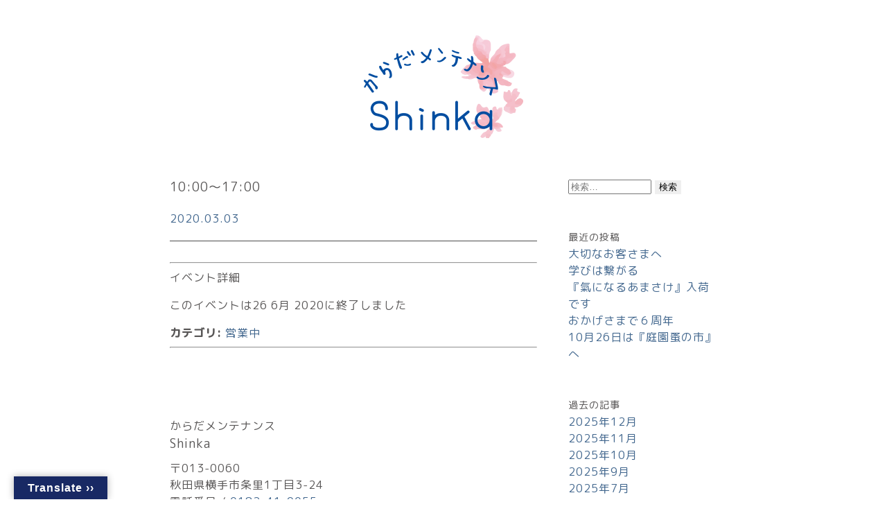

--- FILE ---
content_type: text/css
request_url: https://shinka.style/site/wp-content/themes/shinka/style.css?20251220-2341
body_size: 41
content:
@charset "UTF-8";

/*
Theme Name: Shinka
Description: Shinka用テンプレート
Version: 1.0-20200121
Author: Shinka
Author URI: https://shinka.style
*/


--- FILE ---
content_type: text/css
request_url: https://shinka.style/site/wp-content/themes/shinka/css/style.css?20251220-2341
body_size: 11947
content:
@charset "UTF-8";

/*共通*/
.center {
	text-align: center;
}

.right {
	text-align: right;
}

.left {
	text-align: left;
}

.floatl {
	float: left;
}

.floatr {
	float: right;
}

.bold {
	font-weight: bold;
}

.none {
	display: none;
}

.red {
	color: #ea5511;
}

.blue {
	color: #00b9ef;
}

.black {
	color: #000000;
}

.white {
	color: #ffffff;
}

.yellow {
	color: #fff9b1;
}

.top05 {
	margin-top: 5px;
}

.top10 {
	margin-top: 10px;
}

.top20 {
	margin-top: 20px;
}

.top30 {
	margin-top: 30px;
}

.top40 {
	margin-top: 40px;
}

.top50 {
	margin-top: 50px;
}

.top60 {
	margin-top: 60px;
}

.top70 {
	margin-top: 70px;
}

.top80 {
	margin-top: 80px;
}

.top90 {
	margin-top: 90px;
}

.top100 {
	margin-top: 100px;
}

.ptop05 {
	padding-top: 5px;
}

.ptop10 {
	padding-top: 10px;
}

.ptop20 {
	padding-top: 20px;
}

.ptop30 {
	padding-top: 30px;
}

.ptop40 {
	padding-top: 40px;
}

.ptop50 {
	padding-top: 50px;
}

.ptop60 {
	padding-top: 60px;
}

.ptop70 {
	padding-top: 70px;
}

.ptop80 {
	padding-top: 80px;
}

.ptop90 {
	padding-top: 90px;
}

.ptop100 {
	padding-top: 100px;
}

.bottom05 {
	margin-bottom: 5px;
}

.bottom08 {
	margin-bottom: 8px;
}

.bottom10 {
	margin-bottom: 10px;
}

.bottom20 {
	margin-bottom: 20px;
}

.bottom30 {
	margin-bottom: 30px;
}

.bottom40 {
	margin-bottom: 40px;
}

.bottom50 {
	margin-bottom: 50px;
}

.bottom60 {
	margin-bottom: 60px;
}

.bottom70 {
	margin-bottom: 70px;
}

.bottom80 {
	margin-bottom: 80px;
}

.bottom90 {
	margin-bottom: 90px;
}

.bottom100 {
	margin-bottom: 100px;
}

.pbottom05 {
	padding-bottom: 5px;
}

.pbottom10 {
	padding-bottom: 10px;
}

.pbottom20 {
	padding-bottom: 20px;
}

.pbottom30 {
	padding-bottom: 30px;
}

.pbottom40 {
	padding-bottom: 40px;
}

.pbottom50 {
	padding-bottom: 50px;
}

.pbottom60 {
	padding-bottom: 60px;
}

.pbottom70 {
	padding-bottom: 70px;
}

.pbottom80 {
	padding-bottom: 80px;
}

.pbottom90 {
	padding-bottom: 90px;
}

.pbottom100 {
	padding-bottom: 100px;
}

.left05 {
	margin-left: 5px;
}

.left10 {
	margin-left: 10px;
}

.left15 {
	margin-left: 15px;
}

.left15 {
	margin-left: 15px;
}

.left20 {
	margin-left: 20px;
}

.left30 {
	margin-left: 30px;
}

.left40 {
	margin-left: 40px;
}

.left50 {
	margin-left: 50px;
}

.left60 {
	margin-left: 60px;
}

.left70 {
	margin-left: 70px;
}

.left80 {
	margin-left: 80px;
}

.left90 {
	margin-left: 90px;
}

.left100 {
	margin-left: 100px;
}

.pleft05 {
	padding-left: 5px;
}

.pleft10 {
	padding-left: 10px;
}

.pleft20 {
	padding-left: 20px;
}

.pleft30 {
	padding-left: 30px;
}

.pleft40 {
	padding-left: 40px;
}

.pleft50 {
	padding-left: 50px;
}

.pleft60 {
	padding-left: 60px;
}

.pleft70 {
	padding-left: 70px;
}

.pleft80 {
	padding-left: 80px;
}

.pleft90 {
	padding-left: 90px;
}

.pleft100 {
	padding-left: 100px;
}

.right05 {
	margin-right: 5px;
}

.right10 {
	margin-right: 10px;
}

.right15 {
	margin-right: 15px;
}

.right20 {
	margin-right: 20px;
}

.right25 {
	margin-right: 25px;
}

.right30 {
	margin-right: 30px;
}

.right40 {
	margin-right: 40px;
}

.right50 {
	margin-right: 50px;
}

.right60 {
	margin-right: 60px;
}

.right70 {
	margin-right: 70px;
}

.right80 {
	margin-right: 80px;
}

.right90 {
	margin-right: 90px;
}

.right100 {
	margin-right: 100px;
}

.pright05 {
	padding-right: 5px;
}

.pright10 {
	padding-right: 10px;
}

.pright20 {
	padding-right: 20px;
}

.pright30 {
	padding-right: 30px;
}

.pright40 {
	padding-right: 40px;
}

.pright50 {
	padding-right: 50px;
}

.pright60 {
	padding-right: 60px;
}

.pright70 {
	padding-right: 70px;
}

.pright80 {
	padding-right: 80px;
}

.pright90 {
	padding-right: 90px;
}

.pright100 {
	padding-right: 100px;
}

.fade00 {
	-webkit-transition: opacity 0.5s;
	-moz-transition: opacity 0.5s;
	transition: opacity 0.5s;
}

.fade00:hover {
	opacity: 0;
}

.fade10 {
	-webkit-transition: opacity 0.5s;
	-moz-transition: opacity 0.5s;
	transition: opacity 0.5s;
}

.fade10:hover {
	opacity: 0.1;
}

.fade20 {
	-webkit-transition: opacity 0.5s;
	-moz-transition: opacity 0.5s;
	transition: opacity 0.5s;
}

.fade20:hover {
	opacity: 0.2;
}

.fade30 {
	-webkit-transition: opacity 0.5s;
	-moz-transition: opacity 0.5s;
	transition: opacity 0.5s;
}

.fade30:hover {
	opacity: 0.3;
}

.fade40 {
	-webkit-transition: opacity 0.5s;
	-moz-transition: opacity 0.5s;
	transition: opacity 0.5s;
}

.fade40:hover {
	opacity: 0.4;
}

.fade50 {
	-webkit-transition: opacity 0.5s;
	-moz-transition: opacity 0.5s;
	transition: opacity 0.5s;
}

.fade50:hover {
	opacity: 0.5;
}

.fade60 {
	-webkit-transition: opacity 0.5s;
	-moz-transition: opacity 0.5s;
	transition: opacity 0.5s;
}

.fade60:hover {
	opacity: 0.6;
}

.fade70 {
	-webkit-transition: opacity 0.5s;
	-moz-transition: opacity 0.5s;
	transition: opacity 0.5s;
}

.fade70:hover {
	opacity: 0.7;
}

.fade80 {
	-webkit-transition: opacity 0.5s;
	-moz-transition: opacity 0.5s;
	transition: opacity 0.5s;
}

.fade80:hover {
	opacity: 0.8;
}

.fade90 {
	-webkit-transition: opacity 0.5s;
	-moz-transition: opacity 0.5s;
	transition: opacity 0.5s;
}

.fade90:hover {
	opacity: 0.9;
}

.scale10 {
	-moz-transition: -moz-transform 0.1s linear;
	-webkit-transition: -webkit-transform 0.1s linear;
	-o-transition: -o-transform 0.1s linear;
	-ms-transition: -ms-transform 0.1s linear;
	transition: transform 0.1s linear;
}

.scale10:hover {
	-webkit-transform: scale(1.1);
	-moz-transform: scale(1.1);
	-o-transform: scale(1.1);
	-ms-transform: scale(1.1);
	transform: scale(1.1);
}

.scale20 {
	-moz-transition: -moz-transform 0.1s linear;
	-webkit-transition: -webkit-transform 0.1s linear;
	-o-transition: -o-transform 0.1s linear;
	-ms-transition: -ms-transform 0.1s linear;
	transition: transform 0.1s linear;
}

.scale20:hover {
	-webkit-transform: scale(1.2);
	-moz-transform: scale(1.2);
	-o-transform: scale(1.2);
	-ms-transform: scale(1.2);
	transform: scale(1.2);
}

.scale30 {
	-moz-transition: -moz-transform 0.1s linear;
	-webkit-transition: -webkit-transform 0.1s linear;
	-o-transition: -o-transform 0.1s linear;
	-ms-transition: -ms-transform 0.1s linear;
	transition: transform 0.1s linear;
}

.scale30:hover {
	-webkit-transform: scale(1.3);
	-moz-transform: scale(1.3);
	-o-transform: scale(1.3);
	-ms-transform: scale(1.3);
	transform: scale(1.3);
}

.scale40 {
	-moz-transition: -moz-transform 0.1s linear;
	-webkit-transition: -webkit-transform 0.1s linear;
	-o-transition: -o-transform 0.1s linear;
	-ms-transition: -ms-transform 0.1s linear;
	transition: transform 0.1s linear;
}

.scale40:hover {
	-webkit-transform: scale(1.4);
	-moz-transform: scale(1.4);
	-o-transform: scale(1.4);
	-ms-transform: scale(1.4);
	transform: scale(1.4);
}

.scale50 {
	-moz-transition: -moz-transform 0.1s linear;
	-webkit-transition: -webkit-transform 0.1s linear;
	-o-transition: -o-transform 0.1s linear;
	-ms-transition: -ms-transform 0.1s linear;
	transition: transform 0.1s linear;
}

.scale50:hover {
	-webkit-transform: scale(1.5);
	-moz-transform: scale(1.5);
	-o-transform: scale(1.5);
	-ms-transform: scale(1.5);
	transform: scale(1.5);
}

.scale60 {
	-moz-transition: -moz-transform 0.1s linear;
	-webkit-transition: -webkit-transform 0.1s linear;
	-o-transition: -o-transform 0.1s linear;
	-ms-transition: -ms-transform 0.1s linear;
	transition: transform 0.1s linear;
}

.scale60:hover {
	-webkit-transform: scale(1.6);
	-moz-transform: scale(1.6);
	-o-transform: scale(1.6);
	-ms-transform: scale(1.6);
	transform: scale(1.6);
}

.scale70 {
	-moz-transition: -moz-transform 0.1s linear;
	-webkit-transition: -webkit-transform 0.1s linear;
	-o-transition: -o-transform 0.1s linear;
	-ms-transition: -ms-transform 0.1s linear;
	transition: transform 0.1s linear;
}

.scale70:hover {
	-webkit-transform: scale(1.7);
	-moz-transform: scale(1.7);
	-o-transform: scale(1.7);
	-ms-transform: scale(1.7);
	transform: scale(1.7);
}

.scale80 {
	-moz-transition: -moz-transform 0.1s linear;
	-webkit-transition: -webkit-transform 0.1s linear;
	-o-transition: -o-transform 0.1s linear;
	-ms-transition: -ms-transform 0.1s linear;
	transition: transform 0.1s linear;
}

.scale80:hover {
	-webkit-transform: scale(1.8);
	-moz-transform: scale(1.8);
	-o-transform: scale(1.8);
	-ms-transform: scale(1.8);
	transform: scale(1.8);
}

.scale90 {
	-moz-transition: -moz-transform 0.1s linear;
	-webkit-transition: -webkit-transform 0.1s linear;
	-o-transition: -o-transform 0.1s linear;
	-ms-transition: -ms-transform 0.1s linear;
	transition: transform 0.1s linear;
}

.scale90:hover {
	-webkit-transform: scale(1.9);
	-moz-transform: scale(1.9);
	-o-transform: scale(1.9);
	-ms-transform: scale(1.9);
	transform: scale(1.9);
}

.fade-in,
.fade-up,
.fade-left,
.fade-left02,
.fade-right,
.fade-right02,
.fade-bottom,
.fade-bottom02 {
	transition: 0.8s;
	opacity: 0;
}

.fade-in01 {
	transition: 1s;
	opacity: 0;
	transition-delay: 1.5s;
}

.fade-in02 {
	transition: 1s;
	opacity: 0;
	transition-delay: 2.5s;
}

.fade-in03 {
	transition: 1s;
	opacity: 0;
	transition-delay: 3.5s;
}

.fade-in04 {
	transition: 2s;
	opacity: 0;
	transition-delay: 0.2s;
}

.fade-in-top01 {
	animation-name: fade-in-top01;
	animation-duration: 2s;
	animation-iteration-count: 1;
	opacity: 1;
}

@keyframes fade-in-top01 {
	from {
		opacity: 0;
		transform: translateY(0px);
	}

	to {
		opacity: 1;
		transform: translateY(0);
	}
}

.fade-in-top02 {
	animation-name: fade-in-top02;
	animation-duration: 2s;
	animation-iteration-count: 1;
	opacity: 1;
}

@keyframes fade-in-top02 {
	from {
		opacity: 0;
		transform: translateY(0px);
	}

	to {
		opacity: 1;
		transform: translateY(0);
	}
}

.fade-in-top03 {
	animation-name: fade-in-top03;
	animation-duration: 2s;
	animation-iteration-count: 1;
	opacity: 1;
}

@keyframes fade-in-top03 {
	from {
		opacity: 0;
		transform: translateY(0px);
	}

	to {
		opacity: 1;
		transform: translateY(0);
	}
}

.fade-in-top04 {
	animation-name: fade-in-top04;
	animation-duration: 2s;
	animation-iteration-count: 1;
	opacity: 1;
}

@keyframes fade-in-top04 {
	from {
		opacity: 0;
		transform: translateY(0px);
	}

	to {
		opacity: 1;
		transform: translateY(0);
	}
}

.fade-in-top {
	animation-name: fade-in-top;
	animation-duration: 2s;
	animation-iteration-count: 1;
	opacity: 1;
}

@keyframes fade-in-top {
	from {
		opacity: 0;
		transform: translateY(0px);
	}

	to {
		opacity: 1;
		transform: translateY(0);
	}
}

.fade-up-top {
	animation-name: fade-up-top;
	animation-duration: 0.8s;
	animation-iteration-count: 1;
	opacity: 1;
}

@keyframes fade-up-top {
	from {
		opacity: 0;
		transform: translateY(50px);
	}

	to {
		opacity: 1;
		transform: translateY(0);
	}
}

.fade-bottom-top {
	animation-name: fade-bottom-top;
	animation-duration: 0.8s;
	animation-iteration-count: 1;
	opacity: 1;
}

@keyframes fade-bottom-top {
	from {
		opacity: 0;
		transform: translateY(-50px);
	}

	to {
		opacity: 1;
		transform: translateY(0);
	}
}

.fade-left-top {
	animation-name: fade-left-top;
	animation-duration: 0.8s;
	animation-iteration-count: 1;
	opacity: 1;
}

@keyframes fade-left-top {
	from {
		opacity: 0;
		transform: translateX(10px);
	}

	to {
		opacity: 1;
		transform: translateX(0);
	}
}

.fade-right-top {
	animation-name: fade-right-top;
	animation-duration: 0.8s;
	animation-iteration-count: 1;
	opacity: 1;
}

@keyframes fade-right-top {
	from {
		opacity: 0;
		transform: translateX(-10px);
	}

	to {
		opacity: 1;
		transform: translateX(0);
	}
}

.width10 {
	width: 10%;
}

.width15 {
	width: 15%;
}

.width20 {
	width: 20%;
}

.width25 {
	width: 25%;
}

.width30 {
	width: 30%;
}

.width35 {
	width: 35%;
}

.width40 {
	width: 40%;
}

.width45 {
	width: 45%;
}

.width50 {
	width: 50%;
}

.width55 {
	width: 55%;
}

.width60 {
	width: 60%;
}

.width65 {
	width: 65%;
}

.width70 {
	width: 70%;
}

.width75 {
	width: 75%;
}

.width80 {
	width: 80%;
}

.width85 {
	width: 85%;
}

.width90 {
	width: 90%;
}

.width95 {
	width: 95%;
}

.width100 {
	width: 100%;
}

/*共通*/

/*リセット*/
h1,
h2,
h3,
h4,
h5 {
	margin: 0px;
	padding: 0px;
	font-weight: normal;
}

h1 {
}

h2 {
}

h3 {
}

h4 {
}

h5 {
}

table {
}

td,
th {
}

ul {
	list-style: none;
	margin: 0px;
	padding: 0px;
}

li {
	margin: 0px;
	padding: 0px;
}

article,
aside,
details,
figcaption,
figure,
footer,
header,
hgroup,
main,
nav,
section,
summary {
	display: block;
}

audio,
canvas,
progress,
video {
	display: inline-block;
	vertical-align: baseline;
}

audio:not([controls]) {
	display: none;
	height: 0;
}

[hidden],
template {
	display: none;
}

a {
	background: transparent;
	-webkit-tap-highlight-color: rgba(0, 0, 0, 0);
	tap-highlight-color: rgba(0, 0, 0, 0);
}

a:active,
a:hover {
	outline: 0;
}

a img {
	border: none;
}

abbr[title] {
	border-bottom: 1px dotted;
}

b,
strong {
	font-weight: bold;
}

dfn {
	font-style: italic;
}

img {
	border: 0;
	margin: 0px;
	padding: 0px;
	display: inline-block;
}

hr {
	-moz-box-sizing: content-box;
	box-sizing: content-box;
	height: 0;
}

textarea {
	overflow: auto;
}

input[type='submit'],
input[type='reset'],
input[type='button'] {
	border-radius: 0;
	-webkit-box-sizing: content-box;
	-webkit-appearance: button;
	appearance: button;
	border: none;
	box-sizing: border-box;
	cursor: pointer;
}

input[type='submit']::-webkit-search-decoration,
input[type='reset']::-webkit-search-decoration,
input[type='button']::-webkit-search-decoration {
	display: none;
	border-radius: 0px;
}

input[type='submit']::focus,
input[type='reset']::focus,
input[type='button']::focus {
	outline-offset: -2px;
	border-radius: 0px;
}

/*リセット*/

html {
	font-size: 62.5%;
}

body {
	margin: 0px;
	padding: 0px;
	font-family: 'M PLUS Rounded 1c', 'ヒラギノ角ゴ Pro W3',
		'Hiragino Kaku Gothic Pro', 'Meiryo', 'ＭＳ Ｐゴシック', 'Osaka',
		sans-serif;
	-webkit-text-size-adjust: 100%;
	max-height: 999999px;
	color: #595757;
}

#mobi_menu {
	display: none;
}

/*Header*/
.header_box {
	text-align: center;
}

.header_box_wrapper {
	height: 100vh;
	display: flex;
	align-items: center;
	justify-content: center;
	position: relative;
}

.header_box {
	position: absolute;
	display: flex;
}

.header_box01 {
	margin-top: -20%;
	margin-left: 8%;
}

.header_box02 {
	margin-top: -20%;
	margin-left: 8%;
}

.header_box03 {
	margin-top: -20%;
	margin-left: 19%;
}

.header_box04 {
	margin-left: -15%;
}

.header_box_blog {
	text-align: center;
	padding: 50px 0px;
}

/*Header Manu*/
.header {
	width: 100%;
	height: 48px;
	z-index: 1000;
	color: #fff;
	display: none;
	position: fixed;
}

.sp_logo {
	display: none;
}

.header nav {
	width: 100%;
	height: 100vh;
	padding-bottom: 40px;
	top: 100%;
	position: absolute;
	background-color: #182964;
	color: #fff;
	margin-top: -48px;
	z-index: 0;
}

.header .opennav {
	transition: 0.7s;
	opacity: 1;
	visibility: inherit;
}

.header .closenav {
	transition: 0.7s;
	opacity: 0;
	visibility: hidden;
	z-index: 9999;
}

.header a {
	color: #fff;
	text-decoration: none;
}

.header a:hover {
	color: #fff;
}

.header .menu_button {
	width: 48px;
	height: 48px;
	padding: 0px;
	right: 0px;
	position: absolute;
	display: flex;
	align-items: center;
	z-index: 9999;
}

.header .menu_button .sp_menu {
	width: 48px;
	height: 48px;
	padding: 0px;
	text-align: center;
	cursor: pointer;
	position: absolute;
	display: flex;
	justify-content: center;
	align-items: center;
}

.header .menu_button .open {
	opacity: 1;
	transition: 0.7s;
	background: url(../img/common/sp/spmenu_open.png) no-repeat;
	background-size: 35px;
	background-position: center;
}

.header .menu_button .close {
	opacity: 1;
	transition: 0.7s;
	background: url(../img/common/sp/spmenu_close.png) no-repeat;
	background-size: 35px;
	background-position: center;
}

.header .openmenu {
	transition: 0.7s;
	padding-right: 0px;
}

.header .closemenu {
	padding-right: 0px;
	transition: 0.7s;
}

.header nav ul {
	width: 250px;
	list-style-type: none;
	margin: 0 auto;
	padding: 60px 0px 0px 0px;
}

.header nav ul li {
	padding: 15px 0px 15px 20px;
	text-align: left;
	background: url(../img/common/sp/spmenu_arrow.png) no-repeat center left;
	background-size: 10px;
}

/*Header Manu*/
/*Header*/

/*Footer*/
.footer_box {
	padding: 50px 0px 0px 0px;
	background: #182964;
}

.footer_inner {
	width: 750px;
	margin: 0px auto;
	color: #fff;
	display: flex;
	justify-content: space-between;
}

.footer_inner_l {
	width: 330px;
	padding-top: 50px;
}

.footer_inner_r {
	width: 330px;
}

.footer_map {
	width: 370px;
	margin-right: -40px;
}

.footer_box h1 {
}

.footer_box h1 span {
	margin: 0px auto;
	padding-left: 30px;
	background: url(../img/common/text_icon02.png) no-repeat;
	background-size: 20px;
}

.footer_box_text {
	margin-top: 20px;
}

.footer_text {
	margin-bottom: 10px;
	padding: 10px 0px;
	background: #fff;
	text-align: center;
	color: #182964;
}

.footer_text02 {
	margin-top: 20px;
}

.footer_text02 > p > span {
	border-bottom: solid 1px #fff;
}

.footer_text02_small {
	font-size: 14px;
}

.footer_box_sns {
	width: 130px;
	margin: 10px 0px 0px 200px;
	display: flex;
	justify-content: space-between;
}

.footer_box_sns img {
	display: block;
}

.footer_box_sns i {
	font-size: 30px;
	color: #fff;
}

.footer_inner_l a {
	margin-top: ;
	color: #fff;
	text-decoration: none;
}

.footer_inner_l a i {
	margin-right: 7px;
	font-size: 18px;
	color: #e5535f;
}

.footer_copy {
	padding: 20px 0px;
	text-align: center;
	color: #fff;
}

.footer_tel {
	text-align: center;
}

.footer_tel a {
	letter-spacing: 0.3rem;
}

.footer_b {
	max-width: 710px;
	width: 90%;
	padding: 40px;
	text-align: center;
	background: #fff;
	margin: 40px auto 20px auto;
}

.footer_b p {
	line-height: 150%;
}

.footer_b h1 {
	text-align: center;
}

.footer_b h1 span {
	margin: 0px auto;
	padding-left: 30px;
	background: url(../img/common/text_icon01.png) no-repeat;
	background-size: 20px;
}

.footer_b p:nth-child(2) {
	color: #c30d23;
}

.footer_b p:nth-child(2) span {
	border-bottom: solid 1px #c30d23;
}

.footer_b p:nth-child(3) {
	color: #182964;
}

.footer_b p:nth-child(4) {
	color: #182964;
}

.footer_b p:nth-child(4) span {
	display: block;
}

.footer_b img {
	display: block;
	width: 100%;
	height: auto;
}

.payment_img {
	margin: 18px auto 25px;
	width: 150px;
}

.payment_method .item:first-of-type {
	padding-right: 40px;
	border-right: solid 1px #97abab;
}

.payment_method .item:last-of-type {
	padding-left: 40px;
}

.payment_method_img_wrap {
	width: 100%;
}

.payment_notach {
	max-width: 256px;
}

.payment_tach {
	max-width: 288px;
}

.payment_txt {
	color: #000 !important;
	font-weight: 500;
	font-size: 12px;
	text-align: left;
}

/*Footer*/

/*Top*/
#top {
	background: #ffffff;
}

#top h1 {
	text-align: center;
}

#top h1 span {
	margin: 0px auto;
	line-height: 1.3;
	padding-left: 30px;
	background: url(../img/common/text_icon01.png) no-repeat;
	background-size: 20px;
	letter-spacing: 0.5rem;
}

#top h1.white {
	text-align: center;
}

#top h1.white span {
	margin: 0px auto;
	padding-left: 30px;
	background: url(../img/common/text_icon02.png) no-repeat;
	background-size: 20px;
}

#top .box01 {
	background: #182964;
}

#top .box01_inner {
	padding: 45px 0px;
	color: #fff;
	text-align: center;
}

#top .box01_tel {
	width: 390px;
	margin: 20px auto;
	padding: 10px 0px;
	border: solid 2px #fff;
	border-right: none;
	border-left: none;
	display: flex;
	justify-content: center;
	align-items: center;
}

#top .box01_tel a {
	color: #fff;
	text-decoration: none;
	letter-spacing: 0.3rem;
}

#top .box02 {
	background: #fafafa;
}

#top .box02_inner {
	width: 790px;
	margin: 0px auto;
	padding: 75px 0px;
}

#top .box02_img {
	width: 100%;
	height: 300px;
	margin-top: 40px;
	display: flex;
	justify-content: space-between;
}

#top .box02_text {
	margin-top: 15px;
	text-align: center;
}

#top .box03 {
	background: #182964;
}

#top .box03_inner {
	max-width: 790px;
	margin: 0px auto;
	padding: 100px 0px;
	color: #fff;
	display: flex;
	justify-content: space-between;
}

#top .box03_l {
	width: 465px;
	line-height: 200%;
	letter-spacing: 0rem;
}

#top .box03_l h1 {
	height: 50px;
	text-align: left;
}

#top .box03_r {
	width: 230px;
	padding-top: 50px;
	text-align: center;
}

#top .box03_r_img01 {
}

#top .box03_r_img02 {
	margin: 10px 0px;
}

#top .box03_r h2 {
	margin-top: 10px;
}

#top .box04 {
	background: #fff;
}

#top .box04 h1 {
	height: 50px;
}

#top .box04_inner {
	max-width: 930px;
	margin: 0px auto;
	padding: 100px 0px;
	display: flex;
	align-items: center;
}

#top .box04_table {
	margin-top: 15px;
	padding-bottom: 15px;
	display: flex;
	justify-content: center;
	letter-spacing: 0rem;
	background: url(../img/common/border01.png) repeat-x;
	background-size: 10px 2px;
	background-position: bottom;
}

#top .box04_table_l {
	width: 120px;
	display: flex;
	flex-direction: column;
	justify-content: center;
	text-align: center;
}

#top .box04_table_r {
	max-width: 380px;
	width: 100%;
}

#top .box04_l {
	width: 340px;
	padding-top: 20px;
}

#top .box04_l .sp {
	display: none;
}

#top .box04_r {
	max-width: 500px;
	margin-left: 20px;
}

#top .box04_table > p {
	text-align: center;
}

#top .coming {
	width: 260px;
	position: absolute;
	top: -40px;
	left: -30px;
}

#top .coming img {
	width: 100%;
}

#top .attention {
	width: 790px;
	height: 200px;
	margin: 50px auto 0px auto;
	color: #e73656;
	text-align: center;
	line-height: 200%;
	border: solid 4px #e73656;
	display: flex;
	align-items: center;
	justify-content: center;
	position: relative;
}

#top .newsbox {
	background: #fff;
	padding-bottom: 75px;
}

#top .newsbox_inner {
	width: 790px;
	margin: 0px auto;
	padding: 60px 0px 0px 0px;
	display: flex;
	justify-content: space-between;
}

#top .newsbox_l {
	width: 100%;
}

#top .newsbox_l span {
	display: block;
}

#top .newsbox_l h1 span {
	display: inline;
}

#top .newsbox_l h1 {
	text-align: left;
	height: 50px;
}

#top .newsbox_l_contents {
	margin-top: 50px;
	display: flex;
	flex-wrap: wrap;
	gap: 30px 20px;
}

.newsbox_l_title i {
	font-size: 17px;
}

#top .newsbox_r {
	max-width: 270px;
	width: 100%;
	height: 690px;
	border: solid 2px #eaecec;
}

#top .newsbox_contents {
	width: calc(50% - 10px);
}

#top .newsbox_contents a {
	text-decoration: none;
	color: #4d4d4d;
}

#top .newsbox_contents a:hover {
	text-decoration: underline;
	color: #4d4d4d;
}

#top .newsbox_title {
	margin-top: 10px;
}

#top .newsbox_date {
	text-align: right;
	color: #42678e;
}

#top .newsbox_link {
	width: 100%;
	margin: 20px auto 0px auto;
	text-align: right;
}

#top .newsbox_link a {
	color: #595757;
	text-decoration: none;
}

#top .newsbox_link a:hover {
	text-decoration: underline;
}

#top .newsbox_contents img {
	width: 100%;
	height: auto;
	object-fit: cover;
	aspect-ratio: 4 / 3;
}

#top .newsbox_b {
	max-width: 790px;
	width: 90%;
	padding-top: 100px;
	margin: 0px auto 0px auto;
	display: flex;
	flex-direction: column;
	justify-content: flex-start;
}

#top .newsbox_b span {
	display: block;
}

#top .newsbox_b h1 span {
	display: inline;
}

#top .newsbox_b h1 {
	text-align: left;
	height: 50px;
	margin-bottom: 20px;
}

#top .box05 {
	background: url(../img/top/box05_back02.png) repeat-y #fff;
	background-size: 2070px 1200px;
	background-position: center top;
}

#top .box05_inner {
	max-width: 810px;
	margin: 0px auto;
	padding: 100px 50px 50px 50px;
	background: #fff;
}

#top .box05_01_text01 {
	margin-top: 50px;
	text-align: center;
}

#top .box05_01_bt {
	width: auto;
	margin: 50px auto 0px auto;
	display: flex;
	justify-content: center;
	column-gap: 37px;
}

#top .box05_01_bt a {
	text-decoration: none;
	color: #575759;
}

#top .box05_01_bt01 {
	padding-bottom: 10px;
	text-align: center;
	border-bottom: solid 1px #80beff;
	letter-spacing: 0.5rem;
}

#top .box05_01_bt01 span {
	margin: 0px auto;
	padding-left: 30px;
	background: url(../img/top/box05_icon01.png) no-repeat center left;
	background-size: 20px;
}

#top .box05_01_bt02 {
	padding-bottom: 10px;
	text-align: center;
	border-bottom: solid 1px #ee9bbf;
	letter-spacing: 0.5rem;
}

#top .box05_01_bt02 span {
	margin: 0px auto;
	padding-left: 30px;
	background: url(../img/top/box05_icon02.png) no-repeat center left;
	background-size: 20px;
}

#top .box05_01_bt03,
#top .box05_01_bt04 {
	padding-bottom: 10px;
	text-align: center;
	border-bottom: solid 1px #f3aa3c;
	letter-spacing: 0.5rem;
}

#top .box05_01_bt04 {
	border-bottom: solid 1px #c5e2c2;
}

#top .box05_01_bt03 span,
#top .box05_01_bt04 span {
	margin: 0px auto;
	padding-left: 30px;
	background: url(../img/top/box05_icon03.png) no-repeat center left;
	background-size: 20px;
}

#top .box05_01_bt04 span {
	background: url(../img/top/box05_icon04.png) no-repeat center left;
	background-size: 20px;
}

#top .box05_01_text02 {
	margin-top: 20px;
	text-align: center;
}

#top .box05_01_text02::before {
	content: '';
	background: url(../img/common/border01.png) repeat-x;
	background-size: 10px 2px;
	background-position: top;
}

#top .box05_01_text02::after {
	content: '';
	background: url(../img/common/border01.png) repeat-x;
	background-size: 10px 2px;
	background-position: bottom;
}

#top .box05_01_text02 > p {
	display: inline-block;
	text-align: left;
}

#top .box05_01_text03 {
	text-align: center;
	margin: 20px auto 0px auto;
	display: flex;
	justify-content: center;
	align-items: center;
}

#top .box05_01_text03 img {
	margin-right: 15px;
}

#top .box05_02 {
	padding-top: 50px;
	border-bottom: solid 1px #a5a5a5;
}

#top .box05_02 h3 {
	padding: 15px 0px 20px 0px;
}

#top .box05_02 h3 span {
	letter-spacing: 0.5rem;
	margin: 0px auto;
	padding: 10px 50px 10px 40px;
	color: #fff;
	background: #80beff;
	border-radius: 0px 50px 50px 0px;
}

#top .box05_02_text span {
	display: block;
}

#top .box05_02_text {
	margin: 20px 0px;
}

#top .box05_02_inner {
	width: 700px;
	margin: 20px auto 0px auto;
}

#top .box05_02_table {
	margin-bottom: 15px;
	padding-bottom: 15px;
	background: url(../img/common/border01.png) repeat-x;
	background-size: 10px 2px;
	background-position: bottom;
}

#top .box05_02_table:last-child {
	margin-bottom: 50px;
	padding-bottom: 15px;
	background: none;
	background-size: 10px 2px;
	background-position: bottom;
}

#top .box05_02_table_t {
	display: flex;
	justify-content: space-between;
}

#top .box05_02_table_b {
	margin-top: 12px;
	padding-left: 15px;
}

#top .box05_02_table_l {
	border-left: solid 5px #80beff;
	padding-left: 10px;
}

#top .box05_02_table_r {
	position: relative;
	text-align: right;
}

.set_price {
	position: absolute;
	bottom: -70%;
	right: 0;
	font-size: 0.8em;
	text-align: right;
}

#top .box05_03 {
	padding-top: 50px;
	border-bottom: solid 1px #a5a5a5;
}

#top .box05_03_inner {
	width: 700px;
	margin: 20px auto 0px auto;
}

#top .box05_03 h3 {
	padding: 15px 0px 20px 0px;
}

#top .box05_03 h3 span {
	letter-spacing: 0.5rem;
	margin: 0px auto;
	padding: 10px 50px 10px 40px;
	color: #fff;
	background: #ee9bbf;
	border-radius: 0px 50px 50px 0px;
}

#top .box05_03_title {
	margin-bottom: 30px;
	padding: 15px 0px;
	border: solid 2px #e86da2;
	border-left: none;
	border-right: none;
	text-align: center;
}

#top .box05_03_title span {
	color: #e86da2;
}

#top .box05_03_flow {
	margin: 20px 0px 50px 0px;
	display: flex;
	justify-content: space-between;
}

#top .box05_03_flow01 {
	width: 180px;
	padding: 20px 25px;
	border: solid 2px #ee9bbf;
	display: flex;
	flex-direction: column;
	justify-content: center;
	border-radius: 3px;
}

#top .box05_arrow {
	display: flex;
	flex-direction: column;
	justify-content: center;
}

#top .box05_03_flow02 {
	width: 130px;
	height: 130px;
	display: flex;
	flex-direction: column;
	justify-content: center;
	border: solid 2px #ee9bbf;
	text-align: center;
	border-radius: 100%;
}

#top .box05_03_flow03 {
	width: 180px;
	padding: 20px 25px;
	border: solid 2px #ee9bbf;
	display: flex;
	flex-direction: column;
	justify-content: center;
	border-radius: 3px;
}

#top .box05_03_flow01 ul li {
	padding-left: 1em;
	text-indent: -1em;
}

#top .box05_03_flow03 ul li {
	padding-left: 1em;
	text-indent: -1em;
}

#top .box05_03_table {
	margin-bottom: 15px;
	padding-bottom: 15px;
	background: url(../img/common/border01.png) repeat-x;
	background-size: 10px 2px;
	background-position: bottom;
}

#top .box05_03_table_noborder {
	margin-bottom: 30px;
}

#top .box05_03_table_t {
	display: flex;
	justify-content: space-between;
}

#top .box05_03_table_b {
	margin-top: 5px;
	padding-left: 15px;
	display: flex;
	justify-content: space-between;
}

#top .box05_03_table_b_l {
}

#top .box05_03_table_b_l_b {
	width: 410px;
	margin-top: 20px;
	padding: 15px 50px;
	border: solid 2px #ee9bbf;
	text-align: center;
	border-radius: 50px;
}

#top .box05_03_table_b_r {
	width: 160px;
}

#top .box05_03_table_l {
	border-left: solid 5px #e86da2;
	padding-left: 10px;
	display: flex;
	flex-direction: column;
	justify-content: center;
}

#top .box05_03_table_r,
#top .box05_04_table_r {
	display: flex;
	justify-content: space-between;
}

#top .box05_03_table_r div,
#top .box05_04_table_r div {
	display: flex;
	flex-direction: column;
	justify-content: center;
}

#top .box05_03_table_r div:first-child,
#top .box05_04_table_r div:first-child {
	width: 12rem;
	margin-right: 20px;
	padding: 5px 10px;
	background: #ee9bbf;
	color: #fff;
	text-align: center;
}

#top .box05_04_table_r div:first-child {
	background-color: #f3aa3c;
}

#top .box05_03_table_text {
	text-align: center;
	border: solid 2px #e86da2;
	border-left: none;
	border-right: none;
	margin: 40px auto 20px auto;
	padding: 20px 0px;
	line-height: 200%;
}

#top .box05_03_table_text div:nth-child(1) {
	margin-bottom: 5px;
}

#top .box05_03_table_text span {
	color: #e86da2;
}

#top .box05_03_text {
	margin-top: -10px;
	margin-bottom: 50px;
}

#top .box05_03_text span {
	color: #e86da2;
}

#top .box05_04 {
	padding: 50px 0px 0px 0px;
}

#top .box05_04 h3,
#top .box05_05 h3 {
	padding: 15px 0px 20px 0px;
}

#top .box05_04 h3 span,
#top .box05_05 h3 span {
	letter-spacing: 0.5rem;
	margin: 0px auto;
	padding: 10px 50px 10px 40px;
	color: #fff;
	background: #f3aa3c;
	border-radius: 0px 50px 50px 0px;
}

#top .box05_05 h3 span {
	background-color: #c5e2c2;
}

#top .box05_04_text span {
	display: block;
}

#top .box05_04_text,
#top .box05_05_text {
	margin: 20px 0px;
}

#top .box05_04_title,
#top .box05_05_title {
	margin-bottom: 30px;
	padding: 15px 0px;
	border: solid 2px #f3aa3c;
	border-left: none;
	border-right: none;
	text-align: center;
}

#top .box05_04_inner,
#top .box05_05_inner {
	width: 700px;
	margin: 20px auto 0px auto;
}

#top .box05_04_table,
#top .box05_05_table {
	margin-bottom: 15px;
	padding-bottom: 15px;
	background: url(../img/common/border01.png) repeat-x;
	background-size: 10px 2px;
	background-position: bottom;
}

#top .box05_04_table_noborder,
#top .box05_05_table_noborder {
	margin-bottom: 30px;
	padding-bottom: 0;
	background: none;
	background-size: 10px 2px;
	background-position: bottom;
}

#top .box05_04_table_t,
#top .box05_05_table_t {
	display: flex;
	justify-content: space-between;
}

#top .box05_04_table_b,
#top .box05_05_table_b {
	margin-top: 5px;
	padding-left: 15px;
}

#top .box05_04_table_l,
#top .box05_05_table_l {
	border-left: solid 5px #f3aa3c;
	padding-left: 10px;
}

#top .box05_05_table_l {
	border-left: solid 5px #c5e2c2;
}

#top .box06 {
	width: 790px;
	margin: 0px auto 100px;
}

#top .box06 .sp {
	display: none;
}

#top .box06_title {
}

#top .box06_contents01 {
	width: 660px;
	padding-top: 20px;
	margin-left: 40px;
	display: flex;
	justify-content: space-between;
}

#top .box06_contents01_l {
	width: 270px;
}

#top .box06_contents01_r {
	width: 350px;
	line-height: 200%;
}

#top .box06_contents01_r i {
	font-size: 17px;
}

#top .box06_subtitle {
	margin-top: 50px;
	text-align: center;
}

#top .box06_contents02 {
	width: 700px;
	margin: 20px auto 0px auto;
	display: flex;
	justify-content: space-between;
}

#top .box06_contents03 {
	width: 700px;
	margin: 20px auto 0px auto;
	display: flex;
	justify-content: space-between;
}

#top .box06_contents02_l {
	width: 220px;
}

#top .box06_contents02_c {
	width: 220px;
}

#top .box06_contents02_r {
	width: 220px;
}

#top .box06_contents03_l {
	width: 340px;
}

#top .box06_contents03_r {
	width: 340px;
}

#top .box07 {
	display: flex;
	justify-content: space-between;
	width: 700px;
	margin: 20px auto 0px auto;
}

#top .box07_l {
	width: 350px;
}

#top .box07_r {
	width: 320px;
}

#top .box07_r img {
	width: 100%;
}

/*Top*/

/*news*/
#pages .newsbox {
	padding-bottom: 0px;
}

#pages .newsbox_link a {
	color: #595757;
	text-decoration: none;
}

#pages .newsbox_link a:hover {
	text-decoration: underline;
}

#pages .newsbox_inner {
	width: 530px;
	margin: 0px auto;
	padding: 0px;
	display: flex;
	flex-wrap: wrap;
	justify-content: space-between;
}

#pages .newsbox_contents {
	width: 240px;
	margin-right: 25px;
	margin-bottom: 50px;
	padding-right: 25px;
	background: url(../img/common/border02.png) repeat-y;
	background-size: 2px 10px;
	background-position: top right;
}

#pages .newsbox_contents:nth-child(even) {
	width: 240px;
	background: none;
	margin-right: 0px;
	padding-right: 0px;
}

#pages .newsbox_title {
	margin-top: 10px;
}

#pages .newsbox_date {
	text-align: right;
	color: #42678e;
}

#pages .newsbox_contents img {
	width: 100%;
	height: 160px;
	object-fit: cover;
}

/*news*/

/*ブログ*/
#pages {
	width: 790px;
	margin: 0px auto 50px auto;
	display: flex;
	justify-content: space-between;
}

#pages .pages_l {
	width: 530px;
}

#pages .pages_r {
	width: 215px;
	margin-left: 45px;
}

#pages .pages_r aside {
	margin-bottom: 50px;
}

#pages .pages_r h2 {
	font-size: 14px;
}

#pages .pages_r a {
	color: #42678e;
	text-decoration: none;
}

#pages .pages_r a:hover {
	color: #42678e;
	text-decoration: underline;
}

#pages .pages_l .entry-content img {
	width: 100%;
	height: auto;
}

#pages .pages_l a {
	color: #42678e;
	text-decoration: none;
}

#pages .pages_l a:hover {
	color: #42678e;
	text-decoration: underline;
}

.pages_header_phbox {
	padding: 50px 0px;
	background: #223c7e;
	text-align: center;
}

.search-field {
	width: 120px;
}

.entry-header {
	border-bottom: solid 1px #4d4d4d;
	margin-bottom: 30px;
}

.entry-meta {
	margin: 20px 0px;
	color: #42678e;
}

/*ブログ*/

#calendar {
	width: 1000px;
	margin: 0px auto;
	padding-bottom: 100px;
}

#calendar02 {
	display: none;
	width: 1000px;
	margin: 0px auto;
	padding-bottom: 100px;
}

.newsbox_cal {
	margin-top: 20px;
}

.newsbox_cal a {
	width: 180px;
	display: block;
	color: #fff;
	text-decoration: none;
	padding: 5px 0px;
	background: #e6535f;
	text-align: center;
}

.calendar_list {
	width: 1000px;
	margin: -70px auto 100px auto;
	display: flex;
}

ul.calendar_list li {
	margin-right: 3rem;
}

ul.calendar_list li:nth-child(1) span {
	color: #80beff;
}

ul.calendar_list li:nth-child(2) span {
	color: #fbbf41;
}

ul.calendar_list li:nth-child(3) span {
	color: #ee9bbf;
}

@media screen and (max-width: 880px) {
	#top .box04_inner {
		padding-left: 15px;
		padding-right: 15px;
	}
}

/*レスポンシブ　750px以下*/
@media screen and (max-width: 840px) {
	/*スマホメニュー*/
	.header {
		display: block;
		min-width: 100%;
	}

	.header .nav {
	}

	.sp_logo {
		width: 200px;
		height: 45px;
		padding-top: 15px;
		padding-left: 15px;
		display: block;
		position: absolute;
		z-index: 9999;
	}

	/*スマホメニュー*/

	/*Header*/
	.header_box {
		width: 90%;
		text-align: center;
	}

	.header_box_wrapper {
		height: 100vh;
		display: flex;
		align-items: center;
		justify-content: center;
		position: relative;
	}

	.header_box {
		height: 100vh;
		position: absolute;
		display: flex;
	}

	.header_box01 {
		margin-top: 10%;
		margin-left: 2%;
	}

	.header_box01 img {
		max-width: 40%;
		width: 100%;
	}

	.header_box02 {
		margin-top: 10%;
		margin-left: 2%;
	}

	.header_box02 img {
		max-width: 40%;
		width: 100%;
	}

	.header_box03 {
		margin-top: 10%;
		margin-left: 50%;
	}

	.header_box03 img {
		max-width: 40%;
		width: 100%;
	}

	.header_box04 {
		width: 100%;
		margin: 0%;
		order: 4;
		position: absolute;
		bottom: 20%;
		text-align: center;
	}

	.header_box04 img {
		max-width: 395px;
		width: 70%;
		margin: 0px auto;
	}

	/*Header*/

	/*Footer*/
	.footer_box {
		padding: 50px 0px 0px 0px;
		background: #182964;
	}

	.footer_inner {
		width: 90%;
		margin: 0px auto;
		color: #fff;
		display: flex;
		flex-direction: column;
		justify-content: space-between;
	}

	.footer_inner_l {
		width: 100%;
		padding-top: 0px;
	}

	.footer_inner_r {
		width: 100%;
		margin-top: 20px;
		text-align: center;
	}

	.footer_inner_r img {
		margin-right: 0;
		max-width: 370px;
		width: 100%;
	}

	.footer_box h1 {
	}

	.footer_box h1 span {
		margin: 0px auto;
		padding-left: 30px;
		background: url(../img/common/text_icon02.png) no-repeat;
		background-size: 20px;
	}

	.footer_box_text {
		margin-top: 20px;
	}

	.footer_text {
		margin-bottom: 10px;
		padding: 10px 0px;
		background: #fff;
		text-align: center;
		color: #182964;
	}

	.footer_box_sns {
		width: 160px;
		margin: 20px auto 0px auto;
		display: flex;
		justify-content: space-between;
	}

	.footer_box_sns img {
		width: 40px;
	}

	.footer_box_sns i {
		font-size: 40px;
	}

	.footer_inner_l a {
		color: #fff;
		text-decoration: none;
	}

	.footer_copy {
		padding: 20px 0px;
		text-align: center;
		color: #fff;
	}

	.footer_b {
		max-width: 710px;
		width: 80%;
		padding: 35px 7.9%;
		text-align: center;
		background: #fff;
		margin: 20px auto 20px auto;
	}

	.footer_b p {
		line-height: 150%;
	}

	.footer_b h1 {
		text-align: center;
	}

	.footer_b h1 span {
		margin: 0px auto;
		padding-left: 30px;
		background: url(../img/common/text_icon01.png) no-repeat;
		background-size: 20px;
	}

	.footer_b p:nth-child(2) {
		color: #c30d23;
	}

	.footer_b p:nth-child(2) span {
		border-bottom: solid 1px #c30d23;
	}

	.footer_b p:nth-child(3) {
		color: #182964;
	}

	.footer_b p:nth-child(4) {
		color: #182964;
	}

	.footer_b p:nth-child(4) span {
		display: inline;
	}

	/*Footer*/

	/*Top*/
	#top {
		background: #ffffff;
	}

	#top h1 {
		text-align: center;
	}

	#top h1 span {
		margin: 0px auto;
		padding-left: 30px;
		background: url(../img/common/text_icon01.png) no-repeat;
		background-size: 20px;
	}

	#top h1.white {
		text-align: center;
	}

	#top h1.white span {
		margin: 0px auto;
		padding-left: 30px;
		background: url(../img/common/text_icon02.png) no-repeat;
		background-size: 20px;
	}

	#top .box01 {
		background: #182964;
	}

	#top .box01_inner {
		max-width: 390px;
		width: 90%;
		margin: 0px auto;
		padding: 40px 0px;
		color: #fff;
		text-align: center;
	}

	#top .box01_tel {
		width: 100%;
		margin: 20px auto;
		padding: 10px 0px;
		border: solid 2px #fff;
		border-right: none;
		border-left: none;
	}

	#top .box01_tel a {
		color: #fff;
		text-decoration: none;
	}

	#top .box02 {
	}

	#top .box02_inner {
		width: 90%;
		margin: 0px auto;
		padding: 75px 0px;
	}

	#top .box02_img {
		width: 100%;
		height: auto;
		display: flex;
		justify-content: space-between;
	}

	#top .box02_img div {
	}

	#top .box02_img img {
		width: 98%;
	}

	#top .box02_text {
		margin-top: 15px;
		text-align: left;
	}

	#top .box02_text span {
		display: block;
	}

	#top .box03 {
		background: #182964;
	}

	#top .box03_inner {
		width: 90%;
		margin: 0px auto;
		padding: 100px 0px;
		color: #fff;
		display: flex;
		flex-direction: column;
		justify-content: space-between;
	}

	#top .box03_l {
		width: 100%;
		line-height: 200%;
		letter-spacing: 0rem;
		order: 2;
	}

	#top .box03_l h1 {
		height: 50px;
		text-align: left;
	}

	#top .box03_r {
		width: 230px;
		margin: 0px auto 50px auto;
		padding-top: 0px;
		text-align: center;
		order: 1;
	}

	#top .box03_r_img01 {
	}

	#top .box03_r_img02 {
		margin: 10px 0px;
	}

	#top .box03_r h2 {
		margin-top: 10px;
	}

	#top .box04 {
		background: #fff;
	}

	#top .box04 h1 {
		height: 50px;
	}

	#top .box04_inner {
		width: 100%;
		margin: 0px auto;
		padding: 70px 0px 100px 0px;
		display: flex;
		flex-direction: column;
	}

	#top .box04_table {
		margin-top: 0;
		padding-bottom: 0;
		display: flex;
		flex-direction: column;
		justify-content: space-between;
		letter-spacing: 0rem;
		background: url(../img/common/border01.png) repeat-x;
		background-size: 10px 2px;
		background-position: left bottom;
	}

	#top .box04_table_l {
		width: 100%;
		display: flex;
		flex-direction: column;
		justify-content: center;
		text-align: left;
	}

	#top .box04_table_r {
		width: 100%;
	}

	#top .box04_l {
		width: 100%;
		padding-top: 0px;
		text-align: center;
	}

	#top .box04_l .pc {
		display: none;
	}

	#top .box04_l .sp {
		max-width: 340px;
		width: 100%;
		display: block;
		margin: 0px auto;
	}

	#top .box04_r {
		width: 90%;
		margin: 50px auto 0px auto;
	}

	#top .coming {
		max-width: 230px;
		width: 40%;
		position: absolute;
		top: -10%;
		left: -4%;
	}

	#top .coming img {
		width: 100%;
	}

	#top .attention {
		width: 80%;
		height: auto;
		margin: 50px auto 0px auto;
		padding: 40px 5% 40px 5%;
		color: #e73656;
		text-align: center;
		line-height: 200%;
		border: solid 4px #e73656;
		display: flex;
		align-items: center;
		justify-content: center;
	}

	#top .newsbox {
		padding-bottom: 100px;
	}

	#top .newsbox_link a {
		color: #595757;
		text-decoration: none;
	}

	#top .newsbox_link a:hover {
		text-decoration: underline;
	}

	#top .newsbox_inner {
		width: 90%;
		margin: 0px auto;
		padding: 75px 0px 0px 0px;
		display: flex;
		flex-direction: column;
		justify-content: space-between;
	}

	#top .newsbox_l {
		width: 100%;
	}

	#top .newsbox_l span {
		display: inline;
	}

	#top .newsbox_l h1 span {
		display: inline;
	}

	#top .newsbox_l h1 {
		text-align: left;
		height: 50px;
	}

	#top .newsbox_r {
		max-width: none;
		width: 100%;
		margin-top: 20px;
		display: flex;
		justify-content: space-between;
		background: url(../img/common/border02.png) repeat-y;
		background-size: 2px 10px;
		background-position: top center;
	}

	#top .newsbox_title {
		margin-top: 10px;
	}

	#top .newsbox_date {
		text-align: right;
		color: #42678e;
	}

	#top .newsbox_link {
		width: 90%;
		margin: 20px auto 0px auto;
		text-align: right;
	}

	#top .box05 {
		background: none;
		display: flex;
		justify-content: space-between;
	}

	#top .box05_inner_l {
		width: 5%;
		background: url(../img/top/box05_back_sp_l.png) repeat-y;
		background-size: 290px 600px;
		background-position: right top;
	}

	#top .box05_inner_r {
		width: 5%;
		background: url(../img/top/box05_back_sp_r.png) repeat-y;
		background-size: 290px 600px;
		background-position: left top;
	}

	#top .box05_inner {
		width: 80%;
		margin: 0px auto;
		padding: 100px 5% 50px 5%;
		background: #fff;
	}

	#top .box05_01_text01 {
		margin-top: 50px;
		text-align: center;
	}

	#top .box05_01_bt {
		width: 100%;
		margin: 50px auto 0px auto;
		display: flex;
		flex-direction: column;
		justify-content: space-between;
	}

	#top .box05_01_bt a {
		text-decoration: none;
		color: #575759;
	}

	#top .box05_01_bt01 {
		width: 100%;
		margin-bottom: 20px;
		padding-bottom: 10px;
		text-align: left;
		border-bottom: solid 1px #80beff;
		letter-spacing: 0.5rem;
	}

	#top .box05_01_bt01 span {
		margin: 0px auto;
		padding-left: 30px;
		background: url(../img/top/box05_icon01.png) no-repeat center left;
		background-size: 20px;
	}

	#top .box05_01_bt02 {
		width: 100%;
		padding-bottom: 10px;
		margin-bottom: 20px;
		text-align: left;
		border-bottom: solid 1px #ee9bbf;
		letter-spacing: 0.5rem;
	}

	#top .box05_01_bt02 span {
		margin: 0px auto;
		padding-left: 30px;
		background: url(../img/top/box05_icon02.png) no-repeat center left;
		background-size: 20px;
	}

	#top .box05_01_bt03,
	#top .box05_01_bt04 {
		width: 100%;
		margin-bottom: 20px;
		padding-bottom: 10px;
		text-align: left;
		border-bottom: solid 1px #f3aa3c;
		letter-spacing: 0.5rem;
	}

	#top .box05_01_bt04 {
		margin-bottom: 0;
		border-bottom: solid 1px #c5e2c2;
	}

	#top .box05_01_bt03 span,
	#top .box05_01_bt04 span {
		margin: 0px auto;
		padding-left: 30px;
		background: url(../img/top/box05_icon03.png) no-repeat center left;
		background-size: 20px;
	}

	#top .box05_01_bt04 span {
		background: url(../img/top/box05_icon04.png) no-repeat center left;
		background-size: 20px;
	}

	#top .box05_01_text02 {
		margin-top: 20px;
		text-align: center;
	}

	#top .box05_01_text03 {
		text-align: center;
		margin: 20px auto 0px auto;
		display: flex;
		justify-content: center;
		align-items: center;
	}

	#top .box05_01_text03 img {
		margin-right: 15px;
	}

	#top .box05_02 {
		padding-top: 50px;
		border-bottom: solid 1px #a5a5a5;
	}

	#top .box05_02 h3 {
		padding: 0px 0px 10px 0px;
		text-align: left;
		border-bottom: solid 1px #80beff;
		letter-spacing: 0.5rem;
		color: #595757;
	}

	#top .box05_02 h3 span {
		margin: 0px auto;
		padding: 0px 0px 0px 30px;
		background: url(../img/top/box05_icon01.png) no-repeat center left;
		background-size: 20px;
		color: #595757;
		letter-spacing: 0.1rem;
	}

	#top .box05_02_text span {
		display: inline;
	}

	#top .box05_02_text {
		margin: 20px 0px;
	}

	#top .box05_02_inner {
		width: 100%;
		margin: 20px auto 0px auto;
	}

	#top .box05_02_table {
		margin-bottom: 15px;
		padding-bottom: 15px;
		background: url(../img/common/border01.png) repeat-x;
		background-size: 10px 2px;
		background-position: bottom;
	}

	#top .box05_02_table:last-child {
		margin-bottom: 50px;
		padding-bottom: 15px;
		background: none;
		background-size: 10px 2px;
		background-position: bottom;
	}

	#top .box05_02_table_t {
		display: flex;
		flex-direction: column;
		justify-content: space-between;
	}

	#top .box05_02_table_b {
		padding-left: 15px;
	}

	#top .box05_02_table_l {
		border-left: solid 5px #80beff;
		padding-left: 10px;
	}

	#top .box05_02_table_r {
		width: 100%;
		text-align: right;
	}

	#top .box05_03 {
		padding-top: 50px;
		border-bottom: solid 1px #a5a5a5;
	}

	#top .box05_03_inner {
		width: 100%;
		margin: 20px auto 0px auto;
	}

	#top .box05_03 h3 {
		padding: 0px 0px 10px 0px;
		text-align: left;
		border-bottom: solid 1px #ee9bbf;
		letter-spacing: 0.5rem;
	}

	#top .box05_03 h3 span {
		margin: 0px auto;
		padding: 0px 0px 0px 30px;
		background: url(../img/top/box05_icon02.png) no-repeat center left;
		background-size: 20px;
		color: #595757;
		letter-spacing: 0.1rem;
	}

	#top .box05_03_title {
		margin-bottom: 30px;
		padding: 15px 0px;
		border: solid 2px #e86da2;
		border-left: none;
		border-right: none;
		text-align: center;
	}

	#top .box05_03_title span {
		color: #e86da2;
		display: block;
	}

	#top .box05_03_flow {
		margin: 20px 0px 50px 0px;
		display: flex;
		flex-direction: column;
		justify-content: space-between;
		font-size: 16px;
	}

	#top .box05_03_flow01 {
		width: 90%;
		padding: 20px 5%;
		border: solid 2px #ee9bbf;
		display: flex;
		flex-direction: column;
		justify-content: center;
		border-radius: 3px;
	}

	#top .box05_arrow {
		width: 100%;
		height: 50px;
		display: flex;
		flex-direction: column;
		justify-content: center;
		text-align: center;
	}

	#top .box05_arrow img {
		margin: 0px auto;
		transform: rotate(90deg);
	}

	#top .box05_03_flow02 {
		width: 90%;
		height: auto;
		padding: 20px 5%;
		display: flex;
		flex-direction: column;
		justify-content: center;
		border: solid 2px #ee9bbf;
		text-align: left;
		border-radius: 3px;
		background: #f4d4dd;
	}

	#top .box05_03_flow03 {
		width: 90%;
		padding: 20px 5%;
		border: solid 2px #ee9bbf;
		display: flex;
		flex-direction: column;
		justify-content: center;
		border-radius: 3px;
	}

	#top .box05_03_flow01 ul li {
		padding-left: 1em;
		text-indent: -1em;
	}

	#top .box05_03_flow03 ul li {
		padding-left: 1em;
		text-indent: -1em;
	}

	#top .box05_03_table {
		margin-bottom: 15px;
		padding-bottom: 15px;
		background: url(../img/common/border01.png) repeat-x;
		background-size: 10px 2px;
		background-position: bottom;
	}

	#top .box05_03_table_noborder {
		margin-bottom: 30px;
	}

	#top .box05_03_table_t {
		display: flex;
		flex-direction: column;
		justify-content: space-between;
	}

	#top .box05_03_table_b {
		margin-top: 5px;
		padding-left: 15px;
		display: flex;
		flex-direction: column;
		justify-content: space-between;
	}

	#top .box05_03_table_b_l {
	}

	#top .box05_03_table_b_l_b {
		width: 80%;
		margin-top: 20px;
		padding: 15px 10%;
		border: solid 2px #ee9bbf;
		text-align: center;
		border-radius: 100px;
	}

	#top .box05_03_table_b_l_b span {
		display: block;
	}

	#top .box05_03_table_b_r {
		width: 100%;
		text-align: center;
		margin: 20px auto 0px auto;
	}

	#top .box05_03_table_l {
		border-left: solid 5px #e86da2;
		padding-left: 10px;
		display: flex;
		flex-direction: column;
		justify-content: center;
	}

	#top .box05_03_table_r,
	#top .box05_04_table_r,
	#top .box05_05_table_r {
		display: flex;
		justify-content: flex-end;
	}

	#top .box05_03_table_r div,
	#top .box05_04_table_r div,
	#top .box05_05_table_r div {
		display: flex;
		flex-direction: column;
		justify-content: center;
	}

	#top .box05_03_table_r div:first-child,
	#top .box05_04_table_r div:first-child {
		width: 12rem;
		margin-right: 20px;
		padding: 5px 10px;
		background: #ee9bbf;
		color: #fff;
		text-align: center;
	}

	#top .box05_04_table_r div:first-child {
		background-color: #f3aa3c;
	}

	#top .box05_03_text {
		margin-top: -10px;
		margin-bottom: 50px;
	}

	#top .box05_03_text span {
		color: #e86da2;
	}

	#top .box05_04 {
		padding: 50px 0px 0px 0px;
	}

	#top .box05_04 h3,
	#top .box05_05 h3 {
		padding: 0px 0px 10px 0px;
		text-align: left;
		border-bottom: solid 1px #f3aa3c;
		letter-spacing: 0.5rem;
	}

	#top .box05_05 h3 {
		border-bottom: solid 1px #c5e2c2;
	}

	#top .box05_04 h3 span,
	#top .box05_05 h3 span {
		margin: 0px auto;
		padding: 0px 0px 0px 30px;
		background: url(../img/top/box05_icon03.png) no-repeat center left;
		background-size: 20px;
		color: #595757;
		letter-spacing: 0.1rem;
	}

	#top .box05_05 h3 span {
		background: url(../img/top/box05_icon04.png) no-repeat center left;
		background-size: 20px;
	}

	#top .box05_04_text span {
		display: block;
	}

	#top .box05_04_text {
		margin: 20px 0px;
	}

	#top .box05_04_title {
		margin-bottom: 30px;
		padding: 15px 0px;
		border: solid 2px #f3aa3c;
		border-left: none;
		border-right: none;
		text-align: center;
	}

	#top .box05_04_inner,
	#top .box05_05_inner {
		width: 100%;
		margin: 20px auto 0px auto;
	}

	#top .box05_04_table,
	#top .box05_05_table {
		margin-bottom: 15px;
		padding-bottom: 15px;
		background: url(../img/common/border01.png) repeat-x;
		background-size: 10px 2px;
		background-position: bottom;
	}

	#top .box05_04_table_noborder,
	#top .box05_05_table_noborder {
		margin-bottom: 30px;
		padding-bottom: 0;
		background: none;
		background-size: 10px 2px;
		background-position: bottom;
	}

	#top .box05_04_table_t,
	#top .box05_05_table_t {
		display: flex;
		flex-direction: column;
		justify-content: space-between;
	}

	#top .box05_04_table_b,
	#top .box05_05_table_b {
		margin-top: 5px;
		padding-left: 15px;
	}

	#top .box05_04_table_l,
	#top .box05_05_table_l {
		border-left: solid 5px #f3aa3c;
		padding-left: 10px;
	}

	#top .box05_05_table_l {
		border-left: solid 5px #c5e2c2;
	}

	#top .box05_04_table_r,
	#top .box05_05_table_r {
		width: 100%;
		text-align: right;
	}

	#top .box06 {
		width: 90%;
		margin: 0px auto 50px;
		padding-top: 0px;
	}

	#top .box06 .pc {
		display: none;
	}

	#top .box06 .sp {
		display: block;
	}

	#top .box06_title {
		width: 100%;
	}

	#top .box06_title img {
		width: 100%;
	}

	#top .box06_contents01 {
		width: 100%;
		margin-top: 20px;
		margin-left: 0px;
		display: flex;
		flex-direction: column;
		justify-content: space-between;
	}

	#top .box06_contents01_l {
		max-width: 270px;
		width: 100%;
		margin: 0px auto;
	}

	#top .box06_contents01_r {
		width: 100%;
		margin-top: 20px;
		line-height: 200%;
	}

	#top .box06_contents_title {
		display: flex;
		justify-content: flex-start;
	}

	#top .box06_subtitle {
		margin-top: 50px;
		text-align: center;
	}

	#top .box06_contents02 {
		width: 100%;
		margin: 20px auto 0px auto;
		display: flex;
		flex-wrap: wrap;
		justify-content: space-between;
	}

	#top .box06_contents03 {
		width: 100%;
		margin: 20px auto 0px auto;
		display: flex;
		justify-content: space-between;
	}

	#top .box06_contents02 img {
		width: 100%;
	}

	#top .box06_contents03 img {
		width: 100%;
	}

	#top .box06_contents03 span {
		display: block;
	}

	#top .box06_contents02_l {
		width: 48%;
		margin-bottom: 20px;
	}

	#top .box06_contents02_c {
		width: 48%;
		margin-bottom: 20px;
	}

	#top .box06_contents02_r {
		width: 48%;
	}

	#top .box06_contents03_l {
		width: 48%;
	}

	#top .box06_contents03_r {
		width: 48%;
	}

	#top .box07 {
		display: flex;
		flex-direction: column;
		width: 100%;
		margin: 20px auto 0px auto;
	}

	#top .box07_l {
		width: 100%;
		order: 2;
		margin-top: 20px;
	}

	#top .box07_r {
		width: 100%;
		max-width: 320px;
		margin: 0px auto;
		order: 1;
	}

	/*Top*/

	/*news*/
	#pages .newsbox {
		padding-bottom: 0px;
	}

	#pages .newsbox_link a {
		color: #595757;
		text-decoration: none;
	}

	#pages .newsbox_link a:hover {
		text-decoration: underline;
	}

	#pages .newsbox_inner {
		width: 100%;
		margin: 0px auto;
		padding: 0px;
		display: flex;
		flex-wrap: wrap;
		justify-content: space-between;
	}

	#pages .newsbox_contents {
		width: 48%;
		margin-right: 2%;
		margin-bottom: 50px;
		padding-right: 2%;
		background: url(../img/common/border02.png) repeat-y;
		background-size: 2px 10px;
		background-position: top right;
	}

	#pages .newsbox_contents:nth-child(even) {
		width: 48%;
		background: none;
		margin-right: 0px;
		padding-right: 0px;
	}

	#pages .newsbox_title {
		margin-top: 10px;
	}

	#pages .newsbox_date {
		text-align: right;
		color: #42678e;
	}

	#pages .newsbox_contents img {
		width: 100%;
		height: 160px;
		object-fit: cover;
	}

	/*news*/

	/*ブログ*/
	#pages {
		width: 90%;
		margin: 0px auto 50px auto;
		display: block;
	}

	#pages .pages_l {
		width: 100%;
		margin-right: 0px;
		margin-bottom: 50px;
	}

	#pages .pages_l .entry-content img {
		height: auto;
	}

	#pages .pages_r {
		width: 100%;
		margin: 0px;
	}

	.pages_header_phbox {
		padding: 120px 0px 50px 0px;
		background: #223c7e;
		text-align: center;
	}

	#pages #comment {
		width: 90%;
	}

	/*ブログ*/

	#calendar {
		width: 90%;
		margin: 0px auto;
		display: none;
	}

	#calendar .pc {
		display: none;
	}

	#calendar02 {
		width: 90%;
		margin: 0px auto;
		display: block;
	}

	#calendar .sp {
		display: block;
	}

	.newsbox_cal {
	}

	.newsbox_cal a {
		width: 180px;
		margin: 0px auto;
		display: block;
		color: #fff;
		text-decoration: none;
		padding: 5px 0px;
		background: #e6535f;
		text-align: center;
	}

	.calendar_list {
		width: 90%;
		margin: -70px auto 100px auto;
		display: flex;
		flex-direction: column;
	}
}

/*レスポンシブ　750px以下*/

@media screen and (max-width: 580px) {
	.footer_b h1 span {
		font-size: 16px;
	}

	.payment_method .item {
		width: 100%;
	}

	.payment_method .item:first-of-type {
		padding-right: 0;
		padding-bottom: 30px;
		border-right: 0;
		border-bottom: solid 1px #97abab;
	}

	.payment_method .item:last-of-type {
		padding-top: 30px;
		padding-left: 0;
	}

	.payment_notach,
	.payment_tach {
		max-width: none;
	}
}

/*========================================================
	20210930CSS追加
========================================================*/
.important_wrap {
	padding: 2rem;
}

.important_wrap > h2 {
	display: inline-block;
	font-size: 20px;
	font-weight: normal;
}

.important_wrap > h2::before,
.important_wrap > h2::after {
	content: '&mdash';
}

.border-red {
	border: solid 2px #d00913;
}

.important-color {
	color: #d00913;
}

.txt-center {
	text-align: center;
}

.important_area {
	position: relative;
}

.bg-gray {
	background-color: rgba(0, 0, 0, 0.7);
}

.important-notices {
	position: absolute;
	top: 0;
	bottom: 0;
	left: 0;
	right: 0;
	margin: auto;
	max-width: 50vw;
	height: auto;
	background-color: #fff;
}

/*========================================================
	20220825CSS追加
========================================================*/

.container {
	margin-left: auto;
	margin-right: auto;
	width: 910px;
}

#top .box01_inner .box05_01_bt {
	margin-top: 0;
	margin-bottom: 22.5px;
}

#top .box01_inner .box05_01_bt a,
#top .box01_inner .box05_02_bt a,
#top .box01_inner .box05_03_bt a {
	color: #fff;
}

#top .box01_inner .footer_box_sns {
	margin: 37.5px auto;
}

.fc-left {
	position: relative;
}

.fc-left::after {
	content: '\f186';
	position: absolute;
	top: 3px;
	left: 105%;
	font: var(--fa-font-solid);
}

/*==============
	responsive
================*/

@media screen and (max-width: 940px) {
	.container {
		width: 90%;
	}
}

@media screen and (max-width: 601px) {
	.fc-left::after {
		left: calc(50% + 48px);
	}
}

/*========================================================
	mk_bnr_area
========================================================*/
.mk_method_bnr_wrap > a > picture > img {
	width: 100%;
	height: auto;
}
.mk_bnr_area,
.mk_bnr_area {
	box-sizing: border-box;
}

.mk_bnr_area a,
.mk_bnr_area img {
	display: block;
}

.method_ttl_h3 {
	font-family: 'Zen Old Mincho', serif;
	font-weight: 600;
	font-size: 18px;
	color: #fff;
}

.method_txt {
	margin-top: 0;
	margin-bottom: 0;
	font-weight: 500;
	font-size: 14px;
	line-height: 1.43;
	letter-spacing: 0.06em;
}

.photo {
	position: relative;
}

.photo::before {
	content: '';
	display: block;
}

.photo picture,
.photo img {
	position: absolute;
	top: 0;
	bottom: 0;
	left: 0;
	right: 0;
	margin: auto;
	width: 100%;
	height: 100%;
	object-fit: cover;
}

.mk_bnr_area,
.mk_method_area {
	background-image: url(../img/top/method_bg_pc.png);
	background-position: center;
	background-size: 100% auto;
	background-repeat: repeat;
}

.mk_bnr_area {
	padding-top: 60px;
	padding-bottom: 60px;
}

.mk_bnr_link {
	margin-left: auto;
	margin-right: auto;
	max-width: 700px;
	width: 100%;
}

.mk_method_area {
	padding-top: 105px;
	padding-bottom: 105px;
	font-family: 'Zen Maru Gothic', sans-serif;
	font-weight: 400;
	letter-spacing: 0;
}

.mk_method_contents {
	background-color: #fff;
}

.mk_method_contents + .mk_method_contents {
	margin-top: 50px;
}

.mk_method_bnr {
	width: 100%;
}

.mk_method_overview {
	margin-left: auto;
	margin-right: auto;
	padding-top: 45px;
	max-width: 700px;
	width: 100%;
}

.method_reccomend_wrap {
	margin-bottom: 37.5px;
	padding-top: 30px;
	padding-bottom: 30px;
	background: linear-gradient(
			45deg,
			rgba(255, 255, 255, 0) 15px,
			#E5C0C3 15px
		),
		linear-gradient(135deg, rgba(255, 255, 255, 0) 15px, #E5C0C3 15px),
		linear-gradient(225deg, rgba(255, 255, 255, 0) 15px, #E5C0C3 15px),
		linear-gradient(315deg, rgba(255, 255, 255, 0) 15px, #E5C0C3 15px);
	background-position: bottom left, top left, top right, bottom right;
	background-size: calc(50% + 0.5px) calc(50% + 0.5px);
	background-repeat: no-repeat;
}

.method_reccomend_wrap .method_ttl_h3 {
	margin-bottom: 18px;
	text-align: center;
}

.method_reccomend_list.flex_box {
	justify-content: flex-start;
	align-items: center;
	flex-wrap: wrap;
	gap: 6px;
	margin-left: auto;
	margin-right: auto;
	padding-left: 32.5px;
	padding-right: 32.5px;
}

.method_reccomend_list + .method_reccomend_list {
	margin-top: 10px;
}

.method_reccomend_list > li {
	display: flex;
	justify-content: center;
	align-items: center;
	width: calc(50% - 3px);
	height: 44px;
	font-family: 'Zen Old Mincho', serif;
	font-weight: 700;
	font-size: 20px;
	color: #754c24;
	text-align: center;
	background-color: #fff;
}

.case_wrap {
	column-gap: 33px;
	position: relative;
	padding-top: 38.5px;
	padding-bottom: 38.5px;
	margin-bottom: 48px;
}

.case_wrap::before,
.case_wrap::after {
	content: '';
	position: absolute;
	left: 0;
	width: 100%;
	height: 2px;
	background: url(../img/common/border01.png) repeat-x;
	background-size: 10px 2px;
	background-position: center;
}

.case_wrap::before {
	top: 0;
}

.case_wrap::after {
	bottom: 0;
}

.case_desc_wrap {
	width: calc(100% - 248px);
}

.case_desc_wrap > p {
	margin-top: 25px;
	font-size: 15px;
	color: #802780;
	line-height: 1.667;
	letter-spacing: 0.03em;
}

.case_photo_wrap {
	width: 210px;
}

.case_photo_wrap::before {
	padding-top: 100%;
}

.method_effect_wrap {
	position: relative;
	justify-content: center;
	align-items: center;
	padding-bottom: 90px;
	column-gap: 10px;
}

.method_effect_wrap::before,
.method_effect_wrap::after {
	content: '';
	position: absolute;
	margin: auto;
	vertical-align: middle;
}

.method_effect_wrap::before {
	bottom: 22.5px;
	left: 0;
	right: 0;
	width: 0;
	height: 0;
	border-style: solid;
	border-width: 30px 25px 0 25px;
	border-color: #754c24 transparent transparent transparent;
}

.method_effect_wrap::after {
	bottom: 52.5px;
	left: 0;
	right: 0;
	margin: auto;
	width: 24.5px;
	height: 24.5px;
	background-color: #754c24;
}

.effect {
	justify-content: center;
	align-items: center;
	max-width: 280px;
	width: 100%;
	height: 60px;
	font-size: 18px;
	color: #754c24;
	border: solid 1px #754c24;
}

.effect01 {
	background-color: #f5ebcb;
}

.effect02 {
	background-color: #e2f0cb;
}

.effect_plus {
	font-family: 'M PLUS Rounded 1c', sans-serif;
	font-size: 26px;
	color: #754c24;
}

.method_description_area {
	display: grid;
	grid-template-columns: calc(100% - 296px - 18px) 296px;
	grid-template-rows: auto auto;
	gap: 36px 18px;
	margin-bottom: 75px;
}

.method_desc_item + .method_desc_item {
	margin-top: 0;
}

.method_desc_item01{
	grid-column: 1 / 2;
	grid-row: 1 / 2;
}

.method_desc_item02{
	grid-column: 1 / 2;
	grid-row: 2 / 3;
}

.method_desc_ttl {
	justify-content: center;
	align-items: center;
	column-gap: 15px;
	margin-bottom: 20px;
	padding-top: 22.5px;
	padding-bottom: 22.5px;
	line-height: 1;
	background-color: #E5C0C3;
}

.method_ttl_number {
	margin-top: 3px;
	font-family: 'Libre Baskerville', serif;
	font-weight: 400;
	font-size: 20px;
}

.method_desc_wrap {
	align-items: flex-start;
	column-gap: 22.5px;
}

.method_desc_wrap .method_txt {
	width: 100%;
	color: #754c24;
}

.method_desc_photo {
	grid-column: 2 / 3;
	grid-row: 1 / 3;
	width: 100%;
}

.method_plan_area {
	padding-bottom: 82.5px;
	color: #595757;
}

.method_plan_ttl {
	display: inline-block;
	position: relative;
	margin-bottom: 22.5px;
	margin-left: -45px;
	padding-left: 37.5px;
	padding-right: 37.5px;
	height: 40px;
	font-family: 'Zen Old Mincho', serif;
	font-weight: 900;
	font-size: 19px;
	line-height: 2;
	color: #fff;
	letter-spacing: 0.18em;
	background-color: #E5C0C3;
}

.hair_growth_plan_area .method_plan_ttl {
	background-color: #b863a2;
}

.method_plan_ttl::after {
	content: '';
	position: absolute;
	top: 0;
	right: -1px;
	bottom: -1px;
	margin: auto;
	width: 34px;
	height: 40px;
	background-image: url(../img/top/method_plan_ttl_after.svg);
	background-position: center;
	background-size: contain;
}

.method_plan_area .method_ttl_h3 {
	margin-bottom: 18px;
	color: #595757;
	font-family: 'Zen Maru Gothic', sans-serif;
	font-weight: 400;
	font-size: 16px;
	letter-spacing: 0.03em;
}

.hair_growth_plan_area .method_ttl_h3 {
	margin-bottom: 2px;
}

.method_note_txt {
	margin-top: 0;
	margin-bottom: 24px;
	color: #b863a2;
	font-size: 12px;
}

.method_step_wrap {
	column-gap: 4.6%;
	margin-bottom: 45px;
}

.step_wrap,
.step {
	align-items: center;
	max-width: 240px;
	min-width: 210px;
	width: 100%;
	min-height: 130px;
	height: 100%;
}

.step {
	justify-content: center;
	padding-top: 22.5px;
	padding-bottom: 22.5px;
	border: solid 2px #DAA8A8;
	border-radius: 10px;
}

.hair_growth_plan_area .step {
	border: solid 2px #e4c1db;
}

.step.round {
	padding-top: 0;
	padding-bottom: 0;
	max-width: none;
	min-width: auto;
	width: 150px;
	min-height: auto;
	height: 150px;
	border-radius: 9999px;
}

.step_wrap,
.step.round {
	position: relative;
}

.step_wrap::before,
.step.round::before {
	content: '';
	position: absolute;
	top: 67.5px;
	width: 0;
	height: 0;
	border-style: solid;
	border-width: 8px 0 8px 13.9px;
	border-color: transparent transparent transparent #595757;
}

/*.hair_growth_plan_area .step_wrap::before,
.hair_growth_plan_area .step.round::before {
	border-color: transparent transparent transparent #025646;
}*/

.step_wrap::before {
	left: -9%;
}

.step.round::before {
	left: -15%;
}

.step > ul > li {
	line-height: 1.6;
}

.step_wrap {
	flex-direction: column;
}

.step_wrap > p {
	margin-top: 7.5px;
	margin-bottom: 0;
	font-size: 14px;
	line-height: 1.36;
}

.method_plan_item {
	padding-top: 22.5px;
	padding-bottom: 22.5px;
	background: url(../img/common/border01.png) repeat-x;
	background-size: 10px 2px;
	background-position: bottom;
}

.method_plan_item:first-of-type {
	padding-top: 0;
}

.method_plan_item:last-child{
	padding-bottom: 0;
	background: none;
}

.plan_ttl_wrap {
	justify-content: space-between !important;
	align-items: flex-start;
}

.plan_ttl_h4 {
	position: relative;
	display: flex;
	align-items: center;
	column-gap: 29px;
	margin-bottom: 15px;
	padding-left: 13.5px;
	color: #D7949D;
	font-family: 'Zen Old Mincho', serif;
	font-weight: 700;
	font-size: 16px;
	line-height: 1;
	letter-spacing: 0.03em;
}

.plan_ttl_h4>div,
.plan_price::before{
	display: flex;
	justify-content: center;
	align-items: center;
	width: 115px;
	height: 26px;
	font-family: 'M PLUS Rounded 1c',sans-serif;
	font-weight: 400;
	font-size: 13px;
	color: #fff;
	background-color: #E5C0C3;
}

.hair_growth_plan_area .plan_ttl_h4 {
	color: #b863a2;
}

.plan_ttl_h4::before {
	content: '';
	position: absolute;
	top: 0;
	left: 0;
	width: 6px;
	height: 1em;
	background-color: #D7949D;
}

.plan_ttl_h4:has(div)::before{
	bottom: 0;
	margin: auto;
}

.hair_growth_plan_area .plan_ttl_h4::before {
	background-color: #b863a2;
}

.plan_ttl_h4 > span {
	font-size: 14px;
}

.plan_price {
	margin-top: 0;
	margin-bottom: 0;
	font-family: 'Zen Old Mincho', serif;
	font-weight: 700;
	line-height: 1.25;
	letter-spacing: 0.08em;
	text-align: right;
}

.plan_attention {
	font-size: 13px;
}

/*.hair_growth_plan_area .plan_price {
    color: #898989;
}*/

.plan_type {
	margin-right: 15px;
}

/*.kaisu {
	font-weight: 500;
}*/

.plan_description_wrap{
	justify-content: space-between;
	align-items: flex-end;
}

.plan_description {
	margin-top: 0;
	margin-bottom: 0;
	padding-left: 13.5px;
	max-width: 425px;
	width: 100%;
	font-size: 15px;
}

/*.hair_growth_plan_area .plan_description {
    color: #3e3a39;
}*/

.method_plan_photo_wrap {
	justify-content: flex-end !important;
	column-gap: 15px;
	margin-top: 18px;
}

.method_plan_photo {
	width: 160px;
}

.method_plan_photo::before {
	padding-top: 79%;
}

.zeus::before {
	padding-top: 91.3%;
}

.plan_other_txt {
	margin-top: 33px;
	padding-top: 21px;
	padding-bottom: 21px;
	text-align: center;
	border: solid 2px #DAA8A8;
	border-radius: 9999px;
}

.hair_growth_plan_area .plan_other_txt {
	border: solid 2px #e4c1db;
}

.plan_toku {
	padding: 2px 4px;
	font-size: 13px;
	color: #fff;
	background-color: #802780;
}

.hair_growth_plan_area .plan_toku {
	background-color: #025646;
}

.method_attention {
	margin-top: 22.5px;
	padding: 15px 37.5px;
	background-color: #f5ebcb;
}

.method_attention .method_txt {
	margin-top: 0;
	margin-bottom: 0;
	color: #754c24;
}

.method_ttl_h3.method_option_ttl {
	margin-top: 37.5px;
	color: #E5C0C3;
	font-family: 'Zen Old Mincho', serif;
}

.hair_growth_plan_area .method_option_ttl {
	margin-bottom: 18px;
	color: #b863a2;
}

.method_option_ttl > i,
.menu_option_ttl > i {
	margin-top: 3px;
	margin-right: 9px;
	font-size: 20px;
}

.box05_05 .menu_option_ttl > i {
	color: #c5e2c2;
}

.method_option_ttl + .method_plan_item {
	padding-top: 0;
}

/*==============
	responsive
================*/

@media screen and (max-width: 880px) {
	.method_plan_ttl {
		margin-left: 0;
	}
}

@media screen and (max-width: 840px) {
	.mk_method_overview {
		padding-left: 20px;
		padding-right: 20px;
		width: auto;
	}

	.method_step_wrap {
		flex-direction: column;
		align-items: center;
		row-gap: 52.5px;
	}

	.step,
	.step.round {
		max-width: 300px;
		min-width: 300px;
		width: 100%;
		min-height: auto;
		height: auto;
		box-sizing: border-box;
	}

	.step_wrap {
		align-items: flex-start !important;
		max-width: none;
		min-width: auto;
		width: auto;
	}

	.step {
		justify-content: flex-start !important;
		padding: 22.5px 30px;
	}

	.step.round {
		padding: 22.5px 30px;
		border-radius: 10px;
		background-color: #fff8e9;
	}

	.step_wrap::before,
	.step.round::before {
		top: -32.8px;
		left: 50%;
		transform: translateX(-50%) rotate(90deg);
	}
}

@media screen and (max-width: 768px) {
	.mk_method_contents + .mk_method_contents {
		margin-top: 44px;
	}

	.method_reccomend_list.flex_box {
		gap: 8px;
		padding-right: 26px;
		padding-left: 26px;
	}

	.method_reccomend_list>li{
		width: calc(50% - 4px);
		height: 24px;
		font-size: 13px;
	}

	.method_description_area{
		grid-template-columns: 1fr;
		grid-template-rows: repeat(3, auto);
	}

	.method_desc_photo{
		grid-column: 1 / 2;
		grid-row: 3 / 4;
	}

	.method_desc_ttl {
		font-size: 17px;
	}

	.mk_method_area {
		padding-top: 75px;
		padding-bottom: 75px;
	}

	.method_attention {
		padding: 15px;
	}

	.plan_other_txt {
		padding-top: 15px;
		padding-bottom: 15px;
		font-size: 15px;
	}
}

@media screen and (max-width: 640px) {
	.mk_bnr_area,
	.mk_method_area {
		background-image: url(../img/top/method_bg_sp.png);
	}

	.method_reccomend_list.flex_box {
		column-gap: 10px;
		padding-left: 15px;
		padding-right: 15px;
	}

	.method_reccomend_list > li {
		width: calc(50% - 5px);
		font-size: 14px;
	}

	.case_desc_wrap .method_ttl_h3 {
		font-size: 16px;
	}

	.case_desc_wrap > p {
		margin-top: 15px;
		margin-bottom: 20px;
	}
}

@media screen and (max-width: 580px) {
	.method_reccomend_list,
	.step {
		flex-direction: row !important;
	}

	.case_desc_wrap {
		width: 100%;
	}

	.case_photo_wrap {
		max-width: 280px;
		width: 100%;
	}

	.method_effect_wrap {
		row-gap: 15px;
		padding-bottom: 105px;
	}

	.method_desc_ttl {
		row-gap: 8px;
		line-height: 1.3;
	}

	.method_desc_wrap {
		flex-direction: column-reverse !important;
		row-gap: 15px;
	}

	.method_desc_wrap .method_txt,
	.method_desc_photo {
		width: 100%;
	}

	.method_plan_area {
		padding-bottom: 45px;
	}

	.plan_ttl_wrap {
		display: block !important;
	}

	.plan_ttl_h4 {
		letter-spacing: -0.01em;
	}

	.plan_ttl_h4 > span {
		font-size: 13px;
	}

	.plan_description {
		margin-top: 18px;
		font-size: 15px;
	}

	.plan_description .pc_br {
		display: none;
	}

	.plan_description_wrap{
		flex-direction: column;
	}

	.plan_description{
		padding-left: 0;
		max-width: none;
	}

	.method_plan_photo_wrap {
		row-gap: 18px;
		width: 100%;
	}

	.method_plan_photo {
		width: 100%;
	}

	.method_plan_photo::before {
		padding-top: 83%;
	}

	.zeus::before {
		padding-top: 91.3%;
	}

	.plan_price {
		font-size: 15px;
	}
}

@media screen and (max-width: 480px) {
	.method_plan_ttl {
		padding-left: 22px;
		padding-right: 22px;
	}

	.step_wrap {
		width: 100%;
	}

	.step,
	.step.round {
		max-width: none;
		min-width: auto;
	}

	.method_note_txt {
		line-height: 1.42;
	}

	.plan_ttl_h4 {
		line-height: 1.375;
	}

	.plan_ttl_h4::before {
		top: 3px;
	}

	.plan_ttl_h4 .mb_br {
		display: block;
	}

	.plan_ttl_h4>div {
		display: none;
	}

	.plan_price{
		position: relative;
	}

	.plan_price.otoku::before{
		content: '￥4,800お得';
		position: absolute;
		right: 92px;
		bottom: -4px;
	}

	.plan_type {
		font-size: 13px;
		letter-spacing: 0;
	}
}

/*========================================================
	20230117 translateボタン追加
========================================================*/
/* Google翻訳バー非表示 */
iframe[title='Google Translate navigation'] {
	display: none;
}

.translate_btn_area {
	position: fixed;
	bottom: 0;
	left: 2rem;
	z-index: 10;
}

.translate_btn {
	display: flex;
	justify-content: center;
	align-items: center;
	position: relative;
	width: 13.5rem;
	height: 3.3rem;
	box-shadow: 0 0 10px rgba(0, 0, 0, 0.3);
	background-color: #182964;
	color: #fff;
	font-weight: 700;
	font-size: 1.6rem;
	font-family: Arial, Helvetica, sans-serif;
}

.translate_btn:hover {
	cursor: pointer;
}

.translate_btn_list {
	display: none;
	justify-content: center;
	align-items: center;
	column-gap: 0.7rem;
	position: relative;
	position: absolute;
	bottom: calc(100% + 1.7rem);
	left: 0;
	width: 13.5rem;
	height: 3rem;
	box-shadow: 0 0 10px rgba(0, 0, 0, 0.3);
	background-color: #d2d3d3;
}

.translate_btn_list.show {
	display: flex;
}

.translate_btn_list::after {
	position: absolute;
	top: 100%;
	content: '';
	width: 0;
	height: 0;
	border-style: solid;
	border-width: 12px 6px 0 6px;
	border-color: #d2d3d3 transparent transparent transparent;
}

.translate_btn_list > li > a {
	display: flex;
	justify-content: center;
	align-items: center;
}

.translate_btn_list > li > a > img {
	width: 2.4rem;
	height: 2.4rem;
}

/*========================================================
	20230322CSS追加
========================================================*/
.pink_center_txt {
	margin-top: 38px;
	margin-bottom: 38px;
	font-size: 17px;
	color: #e86da2;
	text-align: center;
}

#top .box07 + .box07,
#top .box07:last-of-type .box07_l,
#top .box07:last-of-type .box07_l p {
	margin-top: 0;
}

/*==============
	responsive
================*/
@media screen and (max-width: 840px) {
	#top .box07:last-of-type {
		flex-direction: column-reverse;
	}

	#top .box07:last-of-type .box07_l p {
		margin-bottom: 32px;
	}
}

/*========================================================
	20230531CSS追加
========================================================*/
.box05_01_text02 p .mb_br {
	display: block;
}

@media screen and (max-width: 840px) {
	.box05_01_text02 p .mb_br {
		display: none;
	}
}

/*========================================================
	20230605CSS追加
========================================================*/
.menu_ttl_h4.menu_option_ttl {
	margin-top: 37.5px;
	margin-bottom: 18px;
	font-size: 16px;
	color: #595757;
}

/*========================================================
	20240911CSS追加　カレンダー下テキスト追加
========================================================*/
.calender_txt {
	font-weight: 300;
}

/*========================================================
	20241223CSS追加　メニュー修正
========================================================*/
.flex_box {
	display: flex;
}

.mb_br {
	display: none;
}

#top .box05_01_text02 > p > i {
	color: #80beff;
}

#top .box05_01_bt03,
#top .box05_04 > h3 > span {
	letter-spacing: 0.1em;
}

#top .box05_03 {
	padding-bottom: 50px;
}

#top .box05_03_text {
	margin-bottom: 30px;
}

#top .box05_04 {
	padding-bottom: 50px;
	border-bottom: solid 1px #a5a5a5;
}

#top .box05_04_table_t + .box05_04_table_t {
	margin-top: 7px;
}

#top .box05_04_table_l {
	display: flex;
	align-items: center;
}

#top .box05_05 {
	padding-top: 50px;
}

#top .box05_05_inner h1 {
	margin-top: 50px;
	text-align: left;
}

@media screen and (max-width: 580px) {
	.mb_br {
		display: block;
	}
}

/*========================================================
	20251126 メニュー修正
========================================================*/
#top .box05_01_text01 {
	font-size: 18px;
}

.reserve_btn {
	display: none;
	justify-content: center;
	align-items: center;
	column-gap: 7px;
	margin-right: auto;
	margin-left: auto;
	width: 285px;
	height: 80px;
	font-size: 22px;
	color: #192A58;
	line-height: 1;
	letter-spacing: 0.05em;
	text-decoration: none;
	border: solid 6px #192A58;
	border-radius: 9999px;
	box-sizing: border-box;
}

#top .box05_02_table_t:has(.set_price){
	margin-bottom: 30px;
}

#top .box05_03_table_t{
	align-items: flex-end;
}

#top .box05_03_table_l{
	display: flex;
	flex-direction: row;
	align-items: center;
	column-gap: 28px;
}

.box05_03_table_l > div{
	display: flex;
	justify-content: center;
	align-items: center;
	width: 150px;
	height: 34px;
	font-size: 16px;
	color: #fff;
	letter-spacing: 0.062em;
	background-color: #EE9CBF;
}

.box05_03_table .box05_03_table_r table{
	margin-bottom: -15px;
}

.box05_03_table_noborder .box05_03_table_r table{
	margin-top: -15px;
}

.box05_03_table_r th{
	color: #EA6DA4;
}

.box05_03_table_r td{
	padding-bottom: 15px;
}

.box05_03_table_r th,
.box05_03_table_r td{
	width: 95px;
	text-align: center;
}

.box05_03_table_r th+th,
.box05_03_table_r td+td{
	background-image: url(../img/common/border02.png);
	background-repeat: repeat-y;
	background-size: 2px 10px;
	background-position: left top;
}

.box05_03_table_noborder td{
	padding-top: 15px;
	padding-bottom: 8px;
}

#top .box05_04_title,
#top .box05_05_title{
	color: #F5AC3C;
}

.box05_05_table_t+.box05_05_table_t{
	margin-top: 21px;
}

.box07_l{
	margin-bottom: 25px;
}

.box07_l ul{
	padding-left: 16px;
}

.box07_l ul>li{
	text-indent: -1em;
}

.box07_l ul>li.flex_box>div:last-child{
	text-indent: 0;
}

/*==============
	responsive
================*/
@media screen and (min-width:841px){
	.box05_03_table_noborder th{
		display: none;
	}
}

@media screen and (max-width:840px){
	#top .box05_03_table_t{
		align-items: normal;
	}

	#top .box05_03_table_l{
		justify-content: flex-start;
		column-gap: 21px;
	}

	.box05_03_table_l > div{
		width: 133px;
		height: 30px;
		font-size: 15px;
	}

	.box05_03_table_noborder .box05_03_table_r table{
		margin-top: 0;
		margin-bottom: 0;
	}

	.box05_03_table_r th+th, .box05_03_table_r td+td{
		background-image: none;
	}

	.box05_03_table_noborder td{
		padding-top: 0;
	}

	#top .box05_04_table_r div:first-child{
		width: 133px;
		font-size: 15px;
	}

	#top .box05_05 .box05_05_table_t{
		flex-direction: row;
	}

	.box05_05_table_l{
		width: 100%;
	}
}

@media screen and (max-width:768px){
	.reserve_btn {
		display: flex;
	}

	.calender_txt+.reserve_btn {
		margin-top: 40px;
	}

	.box05_05_table_t+.box05_05_table_t{
		margin-top: 16px;
	}

	.box07_l ul>li>.mb_br{
		display: block;
	}
}

--- FILE ---
content_type: text/css
request_url: https://shinka.style/site/wp-content/themes/shinka/css/sentences.css?20251220-2341
body_size: 590
content:
@charset "Shift_JIS";

.ren08p {font-size:0.8rem; font-weight:normal; line-height:130%; letter-spacing:0.1rem; -webkit-text-size-adjust:100%;}
.ren09p {font-size:0.9rem; font-weight:normal; line-height:140%; letter-spacing:0.1rem; -webkit-text-size-adjust:100%;}
.ren10p {font-size:1.0rem; font-weight:normal; line-height:140%; letter-spacing:0.1rem; -webkit-text-size-adjust:100%;}
.ren11p {font-size:1.1rem; font-weight:normal; line-height:150%; letter-spacing:0.1rem; -webkit-text-size-adjust:100%;}
.ren12p {font-size:1.2rem; font-weight:normal; line-height:150%; letter-spacing:0.1rem; -webkit-text-size-adjust:100%;}
.ren13p {font-size:1.3rem; font-weight:normal; line-height:150%; letter-spacing:0.1rem; -webkit-text-size-adjust:100%;}
.ren14p {font-size:1.4rem; font-weight:normal; line-height:150%; letter-spacing:0.1rem; -webkit-text-size-adjust:100%;}
.ren15p {font-size:1.5rem; font-weight:normal; line-height:150%; letter-spacing:0.1rem; -webkit-text-size-adjust:100%;}
.ren16p {font-size:1.6rem; font-weight:normal; line-height:150%; letter-spacing:0.1rem; -webkit-text-size-adjust:100%;}
.ren17p {font-size:1.7rem; font-weight:normal; line-height:150%; letter-spacing:0.1rem; -webkit-text-size-adjust:100%;}
.ren18p {font-size:1.8rem; font-weight:normal; line-height:150%; letter-spacing:0.1rem; -webkit-text-size-adjust:100%;}
.ren19p {font-size:1.9rem; font-weight:normal; line-height:150%; letter-spacing:0.1rem; -webkit-text-size-adjust:100%;}
.ren20p {font-size:2.0rem; font-weight:normal; line-height:170%; letter-spacing:0.1rem; -webkit-text-size-adjust:100%;}
.ren21p {font-size:2.1rem; font-weight:normal; line-height:170%; letter-spacing:0.1rem; -webkit-text-size-adjust:100%;}
.ren22p {font-size:2.2rem; font-weight:normal; line-height:170%; letter-spacing:0.1rem; -webkit-text-size-adjust:100%;}
.ren23p {font-size:2.3rem; font-weight:normal; line-height:170%; letter-spacing:0.1rem; -webkit-text-size-adjust:100%;}
.ren24p {font-size:2.4rem; font-weight:normal; line-height:170%; letter-spacing:0.1rem; -webkit-text-size-adjust:100%;}
.ren25p {font-size:2.5rem; font-weight:normal; line-height:170%; letter-spacing:0.1rem; -webkit-text-size-adjust:100%;}
.ren26p {font-size:2.6rem; font-weight:normal; line-height:170%; letter-spacing:0.1rem; -webkit-text-size-adjust:100%;}
.ren27p {font-size:2.7rem; font-weight:normal; line-height:170%; letter-spacing:0.1rem; -webkit-text-size-adjust:100%;}
.ren28p {font-size:2.8rem; font-weight:normal; line-height:170%; letter-spacing:0.1rem; -webkit-text-size-adjust:100%;}
.ren29p {font-size:2.9rem; font-weight:normal; line-height:170%; letter-spacing:0.1rem; -webkit-text-size-adjust:100%;}
.ren30p {font-size:3.0rem; font-weight:normal; line-height:170%; letter-spacing:0.1rem; -webkit-text-size-adjust:100%;}

.renren08p {font-size:0.8rem; font-weight:normal; line-height:170%; letter-spacing:0.3rem; -webkit-text-size-adjust:100%;}
.renren09p {font-size:0.9rem; font-weight:normal; line-height:170%; letter-spacing:0.3rem; -webkit-text-size-adjust:100%;}
.renren10p {font-size:1.0rem; font-weight:normal; line-height:170%; letter-spacing:0.3rem; -webkit-text-size-adjust:100%;}
.renren11p {font-size:1.1rem; font-weight:normal; line-height:170%; letter-spacing:0.3rem; -webkit-text-size-adjust:100%;}
.renren12p {font-size:1.2rem; font-weight:normal; line-height:170%; letter-spacing:0.3rem; -webkit-text-size-adjust:100%;}
.renren13p {font-size:1.3rem; font-weight:normal; line-height:170%; letter-spacing:0.3rem; -webkit-text-size-adjust:100%;}
.renren14p {font-size:1.4rem; font-weight:normal; line-height:170%; letter-spacing:0.3rem; -webkit-text-size-adjust:100%;}
.renren15p {font-size:1.5rem; font-weight:normal; line-height:170%; letter-spacing:0.3rem; -webkit-text-size-adjust:100%;}
.renren16p {font-size:1.6rem; font-weight:normal; line-height:170%; letter-spacing:0.3rem; -webkit-text-size-adjust:100%;}
.renren17p {font-size:1.7rem; font-weight:normal; line-height:170%; letter-spacing:0.3rem; -webkit-text-size-adjust:100%;}
.renren18p {font-size:1.8rem; font-weight:normal; line-height:170%; letter-spacing:0.3rem; -webkit-text-size-adjust:100%;}
.renren19p {font-size:1.9rem; font-weight:normal; line-height:170%; letter-spacing:0.3rem; -webkit-text-size-adjust:100%;}
.renren20p {font-size:2.0rem; font-weight:normal; line-height:170%; letter-spacing:0.3rem; -webkit-text-size-adjust:100%;}
.renren21p {font-size:2.1rem; font-weight:normal; line-height:170%; letter-spacing:0.3rem; -webkit-text-size-adjust:100%;}
.renren22p {font-size:2.2rem; font-weight:normal; line-height:170%; letter-spacing:0.3rem; -webkit-text-size-adjust:100%;}
.renren23p {font-size:2.3rem; font-weight:normal; line-height:170%; letter-spacing:0.3rem; -webkit-text-size-adjust:100%;}
.renren24p {font-size:2.4rem; font-weight:normal; line-height:170%; letter-spacing:0.3rem; -webkit-text-size-adjust:100%;}
.renren25p {font-size:2.5rem; font-weight:normal; line-height:170%; letter-spacing:0.3rem; -webkit-text-size-adjust:100%;}
.renren26p {font-size:2.6rem; font-weight:normal; line-height:170%; letter-spacing:0.3rem; -webkit-text-size-adjust:100%;}
.renren27p {font-size:2.7rem; font-weight:normal; line-height:170%; letter-spacing:0.3rem; -webkit-text-size-adjust:100%;}
.renren28p {font-size:2.8rem; font-weight:normal; line-height:170%; letter-spacing:0.3rem; -webkit-text-size-adjust:100%;}
.renren29p {font-size:2.9rem; font-weight:normal; line-height:170%; letter-spacing:0.3rem; -webkit-text-size-adjust:100%;}
.renren30p {font-size:3.0rem; font-weight:normal; line-height:170%; letter-spacing:0.3rem; -webkit-text-size-adjust:100%;}

.tan08p {font-size:0.8rem; font-weight:normal; line-height:130%; letter-spacing:0.1rem; -webkit-text-size-adjust:100%;}
.tan09p {font-size:0.9rem; font-weight:normal; line-height:130%; letter-spacing:0.1rem; -webkit-text-size-adjust:100%;}
.tan10p {font-size:1.0rem; font-weight:normal; line-height:130%; letter-spacing:0.1rem; -webkit-text-size-adjust:100%;}
.tan11p {font-size:1.1rem; font-weight:normal; line-height:130%; letter-spacing:0.1rem; -webkit-text-size-adjust:100%;}
.tan12p {font-size:1.2rem; font-weight:normal; line-height:130%; letter-spacing:0.1rem; -webkit-text-size-adjust:100%;}
.tan13p {font-size:1.3rem; font-weight:normal; line-height:130%; letter-spacing:0.1rem; -webkit-text-size-adjust:100%;}
.tan14p {font-size:1.4rem; font-weight:normal; line-height:130%; letter-spacing:0.1rem; -webkit-text-size-adjust:100%;}
.tan15p {font-size:1.5rem; font-weight:normal; line-height:130%; letter-spacing:0.1rem; -webkit-text-size-adjust:100%;}
.tan16p {font-size:1.6rem; font-weight:normal; line-height:130%; letter-spacing:0.1rem; -webkit-text-size-adjust:100%;}
.tan17p {font-size:1.7rem; font-weight:normal; line-height:130%; letter-spacing:0.1rem; -webkit-text-size-adjust:100%;}
.tan18p {font-size:1.8rem; font-weight:normal; line-height:130%; letter-spacing:0.1rem; -webkit-text-size-adjust:100%;}
.tan19p {font-size:1.9rem; font-weight:normal; line-height:130%; letter-spacing:0.1rem; -webkit-text-size-adjust:100%;}
.tan20p {font-size:2.0rem; font-weight:normal; line-height:130%; letter-spacing:0.1rem; -webkit-text-size-adjust:100%;}
.tan21p {font-size:2.1rem; font-weight:normal; line-height:130%; letter-spacing:0.1rem; -webkit-text-size-adjust:100%;}
.tan22p {font-size:2.2rem; font-weight:normal; line-height:130%; letter-spacing:0.1rem; -webkit-text-size-adjust:100%;}
.tan23p {font-size:2.3rem; font-weight:normal; line-height:130%; letter-spacing:0.1rem; -webkit-text-size-adjust:100%;}
.tan24p {font-size:2.4rem; font-weight:normal; line-height:130%; letter-spacing:0.1rem; -webkit-text-size-adjust:100%;}
.tan25p {font-size:2.5rem; font-weight:normal; line-height:130%; letter-spacing:0.1rem; -webkit-text-size-adjust:100%;}
.tan26p {font-size:2.6rem; font-weight:normal; line-height:130%; letter-spacing:0.1rem; -webkit-text-size-adjust:100%;}
.tan27p {font-size:2.7rem; font-weight:normal; line-height:130%; letter-spacing:0.1rem; -webkit-text-size-adjust:100%;}
.tan28p {font-size:2.8rem; font-weight:normal; line-height:130%; letter-spacing:0.1rem; -webkit-text-size-adjust:100%;}
.tan29p {font-size:2.9rem; font-weight:normal; line-height:130%; letter-spacing:0.1rem; -webkit-text-size-adjust:100%;}
.tan30p {font-size:3.0rem; font-weight:normal; line-height:130%; letter-spacing:0.1rem; -webkit-text-size-adjust:100%;}

.tantan08p {font-size:0.8rem; font-weight:normal; line-height:130%; letter-spacing:0.3rem; -webkit-text-size-adjust:100%;}
.tantan09p {font-size:0.9rem; font-weight:normal; line-height:130%; letter-spacing:0.3rem; -webkit-text-size-adjust:100%;}
.tantan10p {font-size:1.0rem; font-weight:normal; line-height:130%; letter-spacing:0.3rem; -webkit-text-size-adjust:100%;}
.tantan11p {font-size:1.1rem; font-weight:normal; line-height:130%; letter-spacing:0.3rem; -webkit-text-size-adjust:100%;}
.tantan12p {font-size:1.2rem; font-weight:normal; line-height:130%; letter-spacing:0.3rem; -webkit-text-size-adjust:100%;}
.tantan13p {font-size:1.3rem; font-weight:normal; line-height:130%; letter-spacing:0.3rem; -webkit-text-size-adjust:100%;}
.tantan14p {font-size:1.4rem; font-weight:normal; line-height:130%; letter-spacing:0.3rem; -webkit-text-size-adjust:100%;}
.tantan15p {font-size:1.5rem; font-weight:normal; line-height:130%; letter-spacing:0.3rem; -webkit-text-size-adjust:100%;}
.tantan16p {font-size:1.6rem; font-weight:normal; line-height:130%; letter-spacing:0.3rem; -webkit-text-size-adjust:100%;}
.tantan17p {font-size:1.7rem; font-weight:normal; line-height:130%; letter-spacing:0.3rem; -webkit-text-size-adjust:100%;}
.tantan18p {font-size:1.8rem; font-weight:normal; line-height:130%; letter-spacing:0.3rem; -webkit-text-size-adjust:100%;}
.tantan19p {font-size:1.9rem; font-weight:normal; line-height:130%; letter-spacing:0.3rem; -webkit-text-size-adjust:100%;}
.tantan20p {font-size:2.0rem; font-weight:normal; line-height:130%; letter-spacing:0.3rem; -webkit-text-size-adjust:100%;}
.tantan21p {font-size:2.1rem; font-weight:normal; line-height:130%; letter-spacing:0.3rem; -webkit-text-size-adjust:100%;}
.tantan22p {font-size:2.2rem; font-weight:normal; line-height:130%; letter-spacing:0.3rem; -webkit-text-size-adjust:100%;}
.tantan23p {font-size:2.3rem; font-weight:normal; line-height:130%; letter-spacing:0.3rem; -webkit-text-size-adjust:100%;}
.tantan24p {font-size:2.4rem; font-weight:normal; line-height:130%; letter-spacing:0.3rem; -webkit-text-size-adjust:100%;}
.tantan25p {font-size:2.5rem; font-weight:normal; line-height:130%; letter-spacing:0.3rem; -webkit-text-size-adjust:100%;}
.tantan26p {font-size:2.6rem; font-weight:normal; line-height:130%; letter-spacing:0.3rem; -webkit-text-size-adjust:100%;}
.tantan27p {font-size:2.7rem; font-weight:normal; line-height:130%; letter-spacing:0.3rem; -webkit-text-size-adjust:100%;}
.tantan28p {font-size:2.8rem; font-weight:normal; line-height:130%; letter-spacing:0.3rem; -webkit-text-size-adjust:100%;}
.tantan29p {font-size:2.9rem; font-weight:normal; line-height:130%; letter-spacing:0.3rem; -webkit-text-size-adjust:100%;}
.tantan30p {font-size:3.0rem; font-weight:normal; line-height:130%; letter-spacing:0.3rem; -webkit-text-size-adjust:100%;}

.mincho {
    font-family:"ヒラギノ明朝 ProN W6", "HiraMinProN-W6", "HG明朝E", "ＭＳ Ｐ明朝", "MS PMincho", "MS 明朝", serif;
}

--- FILE ---
content_type: application/javascript
request_url: https://shinka.style/site/wp-content/themes/shinka/js/script.js
body_size: 919
content:
//スマホメニュー
$(function() {
	/*メニューを非表示*/

	/*メニューボタンをクリック時に開閉するアクション*/
    $(".menu_button").on("click", function() {
        $(".nav").toggleClass('opennav closenav');
        $(".sp_menu").toggleClass('open close');
        $(".menu_button").toggleClass('openmenu closemenu');
    });
	
	/*メニューリンクをクリック時に閉じるアクション*/
    $(".nav a").on("click", function() {
        $(".nav").toggleClass('opennav closenav');
        $(".sp_menu").toggleClass('open close');
        $(".menu_button").toggleClass('openmenu closemenu');
    });

	/* translateボタン表示非表示 */
	$(".translate_btn").on("click", function() {
		$(".translate_btn_list").toggleClass('show');
	});
});
//スマホメニュー





//フェイドインのスクリプト
$(function() {
	$('.fade-in').css('opacity','0');
	$(window).scroll(function () {
		$(".fade-in").each(function() {
			var imgPos = $(this).offset().top;
			var scroll = $(window).scrollTop();
			var windowHeight = $(window).height();
			if (scroll > imgPos - windowHeight + windowHeight/5){
			$(this).css("opacity","1" );
			}
		});
	});
});
	
$(function() {
	$('.fade-in01').css("opacity","0").css("transform","translateY(0px)");
		$(".fade-in01").each(function() {
				$(this).css("opacity","1").css("transform","translateY(50px)");
	});
});
	
$(function() {
	$('.fade-in02').css("opacity","0").css("transform","translateY(0px)");
		$(".fade-in02").each(function() {
				$(this).css("opacity","1").css("transform","translateY(50px)");
	});
});
	
$(function() {
	$('.fade-in03').css("opacity","0").css("transform","translateY(0px)");
		$(".fade-in03").each(function() {
				$(this).css("opacity","1").css("transform","translateY(50px)");
	});
});

$(function() {
	$('.fade-in04').css("opacity","0");
		$(".fade-in04").each(function() {
				$(this).css("opacity","1" );
	});
});
	
$(function() {
	$('.fade-up').css("opacity","0").css("transform","translateY(50px)");
	$(window).scroll(function () {
		$(".fade-up").each(function() {
			var imgPos = $(this).offset().top;
			var scroll = $(window).scrollTop();
			var windowHeight = $(window).height();
			if (scroll > imgPos - windowHeight + windowHeight/100){
				$(this).css("opacity","1").css("transform","translateY(0px)");
			}
		});
	});
});

$(function() {
	$('.fade-left').css("opacity","0").css("transform","translateX(-50px)");
	$(window).scroll(function () {
		$(".fade-left").each(function() {
			var scroll = $(window).scrollTop();
			if (scroll > 600){
				$(this).css("opacity","1").css("transform","translateX(0px)");
			}
		});
	});
});

$(function() {
	$('.fade-left02').css("opacity","0").css("transform","translateX(-50px)");
	$(window).scroll(function () {
		$(".fade-left02").each(function() {
			var scroll = $(window).scrollTop();
			if (scroll > 300){
				$(this).css("opacity","1").css("transform","translateX(0px)");
			}
		});
	});
});

$(function() {
	$('.fade-right').css("opacity","0").css("transform","translateX(50px)");
	$(window).scroll(function () {
		$(".fade-right").each(function() {
			var scroll = $(window).scrollTop();
			if (scroll > 600){
				$(this).css("opacity","1").css("transform","translateX(0px)");
			}
		});
	});
});

$(function() {
	$('.fade-right02').css("opacity","0").css("transform","translateX(50px)");
	$(window).scroll(function () {
		$(".fade-right02").each(function() {
			var scroll = $(window).scrollTop();
			if (scroll > 300){
				$(this).css("opacity","1").css("transform","translateX(0px)");
			}
		});
	});
});

$(function() {
	$('.fade-bottom').css("opacity","1").css("transform","translateY(150px)");
});

$(function() {
	$('.fade-bottom02').css("opacity","0").css("transform","translateY(-50px)");
	$(window).scroll(function () {
		$(".fade-bottom02").each(function() {
			var scroll = $(window).scrollTop();
			if (scroll > 300){
				$(this).css("opacity","1").css("transform","translateY(0px)");
			} else {
				$(this).css("opacity","0").css("transform","translateY(0px)");
			}
		});
	});
});
//フェイドインのスクリプト





//コンテンツのスムーススクロール
$(function(){
  $('a[href^="#con05-01"]').click(function(){
    var speed = 500;
    var href= $(this).attr("href");
    var target = $(href == "#" || href == "con01" ? 'html' : href);
    var position = target.offset().top;
    $("html, body").animate({scrollTop:position-0}, speed, "swing");
    return false;
  });
});

$(function(){
  $('a[href^="#con05-02"]').click(function(){
    var speed = 750;
    var href= $(this).attr("href");
    var target = $(href == "#" || href == "con02" ? 'html' : href);
    var position = target.offset().top;
    $("html, body").animate({scrollTop:position-0}, speed, "swing");
    return false;
  });
});

$(function(){
  $('a[href^="#con05-03"]').click(function(){
    var speed = 850;
    var href= $(this).attr("href");
    var target = $(href == "#" || href == "con03" ? 'html' : href);
    var position = target.offset().top;
    $("html, body").animate({scrollTop:position-0}, speed, "swing");
    return false;
  });
});

//ページ内リンクスムーススクロール
$(function () {
	$('a[href^="#"]').click(function () {
		var speed = 400; // スクロールスピード(ミリ秒)
		var href = $(this).attr("href");
		var target = $(href == "#" || href == "" ? 'html' : href);
		var position = target.offset().top-120;
		$('body,html').animate({ scrollTop: position }, speed, 'swing');
		return false;
	});
});



